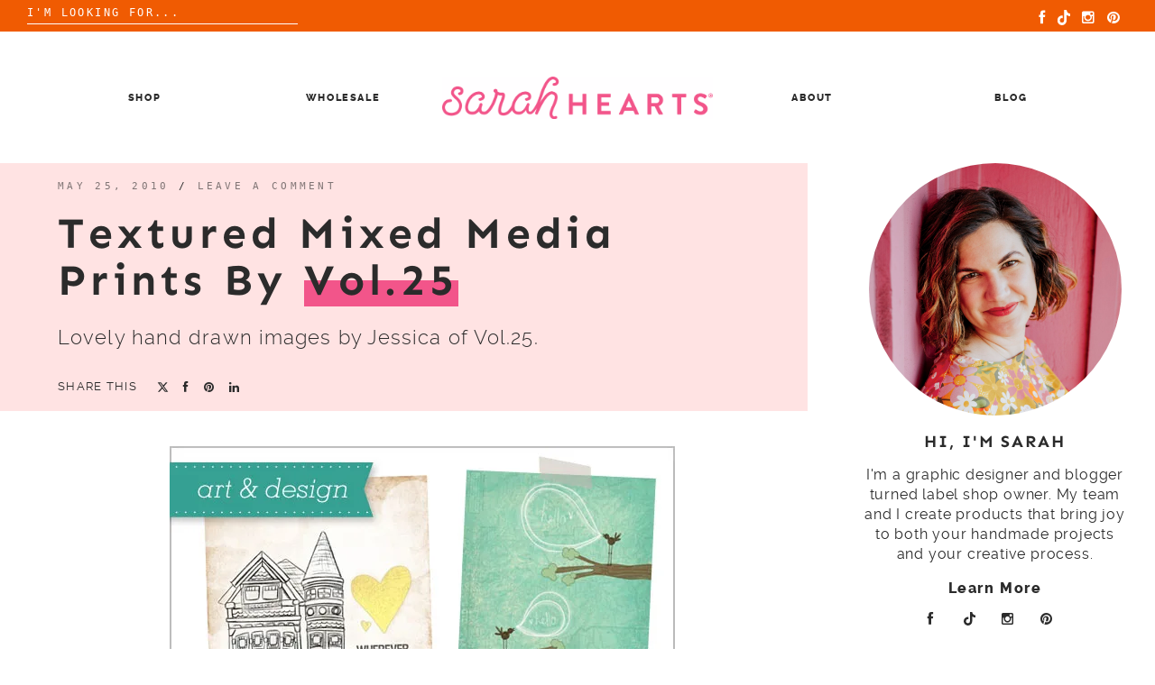

--- FILE ---
content_type: text/html; charset=UTF-8
request_url: https://www.sarahhearts.com/tuesday-vol-25/
body_size: 17329
content:

<!doctype html>
<html dir="ltr" lang="en-US" prefix="og: https://ogp.me/ns#">
<head>
	<meta charset="UTF-8">
	<meta name="viewport" content="width=device-width, initial-scale=1">
	<link rel="profile" href="https://gmpg.org/xfn/11">

	
		<!-- All in One SEO 4.9.1.1 - aioseo.com -->
	<meta name="description" content="Lovely hand drawn images by Jessica of Vol.25." />
	<meta name="robots" content="max-image-preview:large" />
	<meta name="author" content="Sarah Khandjian"/>
	<link rel="canonical" href="https://www.sarahhearts.com/tuesday-vol-25/" />
	<meta name="generator" content="All in One SEO (AIOSEO) 4.9.1.1" />
		<meta property="og:locale" content="en_US" />
		<meta property="og:site_name" content="Sarah Hearts - Notions and Gifts for All Makers" />
		<meta property="og:type" content="article" />
		<meta property="og:title" content="Textured Mixed Media Prints by Vol.25 - Sarah Hearts" />
		<meta property="og:description" content="Lovely hand drawn images by Jessica of Vol.25." />
		<meta property="og:url" content="https://www.sarahhearts.com/tuesday-vol-25/" />
		<meta property="og:image" content="https://i0.wp.com/www.sarahhearts.com/wp-content/uploads/2025/10/cropped-Sarah-Hearts-horizontal-pink-logo-scaled-1.png?fit=2560%2C404&#038;ssl=1" />
		<meta property="og:image:secure_url" content="https://i0.wp.com/www.sarahhearts.com/wp-content/uploads/2025/10/cropped-Sarah-Hearts-horizontal-pink-logo-scaled-1.png?fit=2560%2C404&#038;ssl=1" />
		<meta property="article:published_time" content="2010-05-25T13:00:06+00:00" />
		<meta property="article:modified_time" content="2010-08-03T01:21:33+00:00" />
		<meta name="twitter:card" content="summary_large_image" />
		<meta name="twitter:title" content="Textured Mixed Media Prints by Vol.25 - Sarah Hearts" />
		<meta name="twitter:description" content="Lovely hand drawn images by Jessica of Vol.25." />
		<meta name="twitter:image" content="https://i0.wp.com/www.sarahhearts.com/wp-content/uploads/2025/10/cropped-Sarah-Hearts-horizontal-pink-logo-scaled-1.png?fit=2560%2C404&amp;ssl=1" />
		<script type="application/ld+json" class="aioseo-schema">
			{"@context":"https:\/\/schema.org","@graph":[{"@type":"BlogPosting","@id":"https:\/\/www.sarahhearts.com\/tuesday-vol-25\/#blogposting","name":"Textured Mixed Media Prints by Vol.25 - Sarah Hearts","headline":"Textured Mixed Media Prints by Vol.25","author":{"@id":"https:\/\/www.sarahhearts.com\/author\/admin\/#author"},"publisher":{"@id":"https:\/\/www.sarahhearts.com\/#organization"},"image":{"@type":"ImageObject","url":"https:\/\/i0.wp.com\/www.sarahhearts.com\/wp-content\/uploads\/2010\/05\/art01.jpg?fit=560%2C600&ssl=1","width":560,"height":600},"datePublished":"2010-05-25T09:00:06-04:00","dateModified":"2010-08-02T21:21:33-04:00","inLanguage":"en-US","mainEntityOfPage":{"@id":"https:\/\/www.sarahhearts.com\/tuesday-vol-25\/#webpage"},"isPartOf":{"@id":"https:\/\/www.sarahhearts.com\/tuesday-vol-25\/#webpage"},"articleSection":"art &amp; design, art, design, handmade, illustration"},{"@type":"BreadcrumbList","@id":"https:\/\/www.sarahhearts.com\/tuesday-vol-25\/#breadcrumblist","itemListElement":[{"@type":"ListItem","@id":"https:\/\/www.sarahhearts.com#listItem","position":1,"name":"Home","item":"https:\/\/www.sarahhearts.com","nextItem":{"@type":"ListItem","@id":"https:\/\/www.sarahhearts.com\/category\/art-and-design\/#listItem","name":"art &amp; design"}},{"@type":"ListItem","@id":"https:\/\/www.sarahhearts.com\/category\/art-and-design\/#listItem","position":2,"name":"art &amp; design","item":"https:\/\/www.sarahhearts.com\/category\/art-and-design\/","nextItem":{"@type":"ListItem","@id":"https:\/\/www.sarahhearts.com\/tuesday-vol-25\/#listItem","name":"Textured Mixed Media Prints by Vol.25"},"previousItem":{"@type":"ListItem","@id":"https:\/\/www.sarahhearts.com#listItem","name":"Home"}},{"@type":"ListItem","@id":"https:\/\/www.sarahhearts.com\/tuesday-vol-25\/#listItem","position":3,"name":"Textured Mixed Media Prints by Vol.25","previousItem":{"@type":"ListItem","@id":"https:\/\/www.sarahhearts.com\/category\/art-and-design\/#listItem","name":"art &amp; design"}}]},{"@type":"Organization","@id":"https:\/\/www.sarahhearts.com\/#organization","name":"Sarah Hearts","description":"Notions and Gifts for All Makers","url":"https:\/\/www.sarahhearts.com\/","logo":{"@type":"ImageObject","url":"https:\/\/i0.wp.com\/www.sarahhearts.com\/wp-content\/uploads\/2025\/10\/cropped-Sarah-Hearts-horizontal-pink-logo-scaled-1.png?fit=2560%2C404&ssl=1","@id":"https:\/\/www.sarahhearts.com\/tuesday-vol-25\/#organizationLogo","width":2560,"height":404},"image":{"@id":"https:\/\/www.sarahhearts.com\/tuesday-vol-25\/#organizationLogo"}},{"@type":"Person","@id":"https:\/\/www.sarahhearts.com\/author\/admin\/#author","url":"https:\/\/www.sarahhearts.com\/author\/admin\/","name":"Sarah Khandjian","image":{"@type":"ImageObject","@id":"https:\/\/www.sarahhearts.com\/tuesday-vol-25\/#authorImage","url":"https:\/\/secure.gravatar.com\/avatar\/797f5f9524004c4ecd67f4ad6df2613a8d5a0d0bde1d362adc92fc44b484eaaf?s=96&d=blank&r=g","width":96,"height":96,"caption":"Sarah Khandjian"}},{"@type":"WebPage","@id":"https:\/\/www.sarahhearts.com\/tuesday-vol-25\/#webpage","url":"https:\/\/www.sarahhearts.com\/tuesday-vol-25\/","name":"Textured Mixed Media Prints by Vol.25 - Sarah Hearts","description":"Lovely hand drawn images by Jessica of Vol.25.","inLanguage":"en-US","isPartOf":{"@id":"https:\/\/www.sarahhearts.com\/#website"},"breadcrumb":{"@id":"https:\/\/www.sarahhearts.com\/tuesday-vol-25\/#breadcrumblist"},"author":{"@id":"https:\/\/www.sarahhearts.com\/author\/admin\/#author"},"creator":{"@id":"https:\/\/www.sarahhearts.com\/author\/admin\/#author"},"image":{"@type":"ImageObject","url":"https:\/\/i0.wp.com\/www.sarahhearts.com\/wp-content\/uploads\/2010\/05\/art01.jpg?fit=560%2C600&ssl=1","@id":"https:\/\/www.sarahhearts.com\/tuesday-vol-25\/#mainImage","width":560,"height":600},"primaryImageOfPage":{"@id":"https:\/\/www.sarahhearts.com\/tuesday-vol-25\/#mainImage"},"datePublished":"2010-05-25T09:00:06-04:00","dateModified":"2010-08-02T21:21:33-04:00"},{"@type":"WebSite","@id":"https:\/\/www.sarahhearts.com\/#website","url":"https:\/\/www.sarahhearts.com\/","name":"Sarah Hearts","description":"Notions and Gifts for All Makers","inLanguage":"en-US","publisher":{"@id":"https:\/\/www.sarahhearts.com\/#organization"}}]}
		</script>
		<!-- All in One SEO -->


	<!-- This site is optimized with the Yoast SEO plugin v26.5 - https://yoast.com/wordpress/plugins/seo/ -->
	<title>Textured Mixed Media Prints by Vol.25 - Sarah Hearts</title>
	<link rel="canonical" href="https://www.sarahhearts.com/tuesday-vol-25/" />
	<meta property="og:locale" content="en_US" />
	<meta property="og:type" content="article" />
	<meta property="og:title" content="Textured Mixed Media Prints by Vol.25 - Sarah Hearts" />
	<meta property="og:description" content="Lovely hand drawn images by Jessica of Vol.25." />
	<meta property="og:url" content="https://www.sarahhearts.com/tuesday-vol-25/" />
	<meta property="og:site_name" content="Sarah Hearts" />
	<meta property="article:publisher" content="http://facebook.com/sarahhearts" />
	<meta property="article:published_time" content="2010-05-25T13:00:06+00:00" />
	<meta property="article:modified_time" content="2010-08-03T01:21:33+00:00" />
	<meta property="og:image" content="https://i0.wp.com/sarahhearts.com/wp-content/uploads/2010/05/art01.jpg?fit=560%2C600&ssl=1" />
	<meta property="og:image:width" content="560" />
	<meta property="og:image:height" content="600" />
	<meta property="og:image:type" content="image/jpeg" />
	<meta name="author" content="Sarah Khandjian" />
	<meta name="twitter:card" content="summary_large_image" />
	<meta name="twitter:creator" content="@sarahhearts" />
	<meta name="twitter:site" content="@sarahhearts" />
	<meta name="twitter:label1" content="Written by" />
	<meta name="twitter:data1" content="Sarah Khandjian" />
	<script type="application/ld+json" class="yoast-schema-graph">{"@context":"https://schema.org","@graph":[{"@type":"Article","@id":"https://www.sarahhearts.com/tuesday-vol-25/#article","isPartOf":{"@id":"https://www.sarahhearts.com/tuesday-vol-25/"},"author":{"name":"Sarah Khandjian","@id":"https://www.sarahhearts.com/#/schema/person/b45c79025e0dbc3174d43e994d3d21da"},"headline":"Textured Mixed Media Prints by Vol.25","datePublished":"2010-05-25T13:00:06+00:00","dateModified":"2010-08-03T01:21:33+00:00","mainEntityOfPage":{"@id":"https://www.sarahhearts.com/tuesday-vol-25/"},"wordCount":14,"commentCount":0,"publisher":{"@id":"https://www.sarahhearts.com/#organization"},"image":{"@id":"https://www.sarahhearts.com/tuesday-vol-25/#primaryimage"},"thumbnailUrl":"https://i0.wp.com/www.sarahhearts.com/wp-content/uploads/2010/05/art01.jpg?fit=560%2C600&ssl=1","keywords":["art","design","handmade","illustration"],"articleSection":["art &amp; design"],"inLanguage":"en-US","potentialAction":[{"@type":"CommentAction","name":"Comment","target":["https://www.sarahhearts.com/tuesday-vol-25/#respond"]}]},{"@type":"WebPage","@id":"https://www.sarahhearts.com/tuesday-vol-25/","url":"https://www.sarahhearts.com/tuesday-vol-25/","name":"Textured Mixed Media Prints by Vol.25 - Sarah Hearts","isPartOf":{"@id":"https://www.sarahhearts.com/#website"},"primaryImageOfPage":{"@id":"https://www.sarahhearts.com/tuesday-vol-25/#primaryimage"},"image":{"@id":"https://www.sarahhearts.com/tuesday-vol-25/#primaryimage"},"thumbnailUrl":"https://i0.wp.com/www.sarahhearts.com/wp-content/uploads/2010/05/art01.jpg?fit=560%2C600&ssl=1","datePublished":"2010-05-25T13:00:06+00:00","dateModified":"2010-08-03T01:21:33+00:00","breadcrumb":{"@id":"https://www.sarahhearts.com/tuesday-vol-25/#breadcrumb"},"inLanguage":"en-US","potentialAction":[{"@type":"ReadAction","target":["https://www.sarahhearts.com/tuesday-vol-25/"]}]},{"@type":"ImageObject","inLanguage":"en-US","@id":"https://www.sarahhearts.com/tuesday-vol-25/#primaryimage","url":"https://i0.wp.com/www.sarahhearts.com/wp-content/uploads/2010/05/art01.jpg?fit=560%2C600&ssl=1","contentUrl":"https://i0.wp.com/www.sarahhearts.com/wp-content/uploads/2010/05/art01.jpg?fit=560%2C600&ssl=1","width":560,"height":600},{"@type":"BreadcrumbList","@id":"https://www.sarahhearts.com/tuesday-vol-25/#breadcrumb","itemListElement":[{"@type":"ListItem","position":1,"name":"Home","item":"https://www.sarahhearts.com/"},{"@type":"ListItem","position":2,"name":"Textured Mixed Media Prints by Vol.25"}]},{"@type":"WebSite","@id":"https://www.sarahhearts.com/#website","url":"https://www.sarahhearts.com/","name":"Sarah Hearts","description":"Notions and Gifts for All Makers","publisher":{"@id":"https://www.sarahhearts.com/#organization"},"potentialAction":[{"@type":"SearchAction","target":{"@type":"EntryPoint","urlTemplate":"https://www.sarahhearts.com/?s={search_term_string}"},"query-input":{"@type":"PropertyValueSpecification","valueRequired":true,"valueName":"search_term_string"}}],"inLanguage":"en-US"},{"@type":"Organization","@id":"https://www.sarahhearts.com/#organization","name":"Sarah Hearts","url":"https://www.sarahhearts.com/","logo":{"@type":"ImageObject","inLanguage":"en-US","@id":"https://www.sarahhearts.com/#/schema/logo/image/","url":"https://i0.wp.com/www.sarahhearts.com/wp-content/uploads/2025/10/cropped-Sarah-Hearts-horizontal-pink-logo-scaled-1.png?fit=2560%2C404&ssl=1","contentUrl":"https://i0.wp.com/www.sarahhearts.com/wp-content/uploads/2025/10/cropped-Sarah-Hearts-horizontal-pink-logo-scaled-1.png?fit=2560%2C404&ssl=1","width":2560,"height":404,"caption":"Sarah Hearts"},"image":{"@id":"https://www.sarahhearts.com/#/schema/logo/image/"},"sameAs":["http://facebook.com/sarahhearts","https://x.com/sarahhearts","http://instagram.com/sarahhearts","http://pinterest.com/sarahhearts"]},{"@type":"Person","@id":"https://www.sarahhearts.com/#/schema/person/b45c79025e0dbc3174d43e994d3d21da","name":"Sarah Khandjian","image":{"@type":"ImageObject","inLanguage":"en-US","@id":"https://www.sarahhearts.com/#/schema/person/image/","url":"https://secure.gravatar.com/avatar/797f5f9524004c4ecd67f4ad6df2613a8d5a0d0bde1d362adc92fc44b484eaaf?s=96&d=blank&r=g","contentUrl":"https://secure.gravatar.com/avatar/797f5f9524004c4ecd67f4ad6df2613a8d5a0d0bde1d362adc92fc44b484eaaf?s=96&d=blank&r=g","caption":"Sarah Khandjian"},"description":"Hi, I’m Sarah and I’m the graphic designer turned creative director behind the DIY and lifestyle brand Sarah Hearts. I find joy in creating beautiful things and helping others do the same. When I'm not blogging or shooting a video I can be found at the ranch with my horse (my other passion).","sameAs":["https://www.sarahhearts.com"],"url":"https://www.sarahhearts.com/author/admin/"}]}</script>
	<!-- / Yoast SEO plugin. -->


<link rel='dns-prefetch' href='//www.sarahhearts.com' />
<link rel='dns-prefetch' href='//stats.wp.com' />
<link rel='dns-prefetch' href='//v0.wordpress.com' />
<link rel='preconnect' href='//i0.wp.com' />
<link rel='preconnect' href='//c0.wp.com' />
<link rel="alternate" type="application/rss+xml" title="Sarah Hearts &raquo; Feed" href="https://www.sarahhearts.com/feed/" />
<link rel="alternate" type="application/rss+xml" title="Sarah Hearts &raquo; Comments Feed" href="https://www.sarahhearts.com/comments/feed/" />
<link rel="alternate" type="application/rss+xml" title="Sarah Hearts &raquo; Textured Mixed Media Prints by Vol.25 Comments Feed" href="https://www.sarahhearts.com/tuesday-vol-25/feed/" />
<link rel="alternate" title="oEmbed (JSON)" type="application/json+oembed" href="https://www.sarahhearts.com/wp-json/oembed/1.0/embed?url=https%3A%2F%2Fwww.sarahhearts.com%2Ftuesday-vol-25%2F" />
<link rel="alternate" title="oEmbed (XML)" type="text/xml+oembed" href="https://www.sarahhearts.com/wp-json/oembed/1.0/embed?url=https%3A%2F%2Fwww.sarahhearts.com%2Ftuesday-vol-25%2F&#038;format=xml" />
		<!-- This site uses the Google Analytics by MonsterInsights plugin v9.11.1 - Using Analytics tracking - https://www.monsterinsights.com/ -->
							<script src="//www.googletagmanager.com/gtag/js?id=G-C9BVYXMSH0"  data-cfasync="false" data-wpfc-render="false" type="text/javascript" async></script>
			<script data-cfasync="false" data-wpfc-render="false" type="text/javascript">
				var mi_version = '9.11.1';
				var mi_track_user = true;
				var mi_no_track_reason = '';
								var MonsterInsightsDefaultLocations = {"page_location":"https:\/\/www.sarahhearts.com\/tuesday-vol-25\/"};
								if ( typeof MonsterInsightsPrivacyGuardFilter === 'function' ) {
					var MonsterInsightsLocations = (typeof MonsterInsightsExcludeQuery === 'object') ? MonsterInsightsPrivacyGuardFilter( MonsterInsightsExcludeQuery ) : MonsterInsightsPrivacyGuardFilter( MonsterInsightsDefaultLocations );
				} else {
					var MonsterInsightsLocations = (typeof MonsterInsightsExcludeQuery === 'object') ? MonsterInsightsExcludeQuery : MonsterInsightsDefaultLocations;
				}

								var disableStrs = [
										'ga-disable-G-C9BVYXMSH0',
									];

				/* Function to detect opted out users */
				function __gtagTrackerIsOptedOut() {
					for (var index = 0; index < disableStrs.length; index++) {
						if (document.cookie.indexOf(disableStrs[index] + '=true') > -1) {
							return true;
						}
					}

					return false;
				}

				/* Disable tracking if the opt-out cookie exists. */
				if (__gtagTrackerIsOptedOut()) {
					for (var index = 0; index < disableStrs.length; index++) {
						window[disableStrs[index]] = true;
					}
				}

				/* Opt-out function */
				function __gtagTrackerOptout() {
					for (var index = 0; index < disableStrs.length; index++) {
						document.cookie = disableStrs[index] + '=true; expires=Thu, 31 Dec 2099 23:59:59 UTC; path=/';
						window[disableStrs[index]] = true;
					}
				}

				if ('undefined' === typeof gaOptout) {
					function gaOptout() {
						__gtagTrackerOptout();
					}
				}
								window.dataLayer = window.dataLayer || [];

				window.MonsterInsightsDualTracker = {
					helpers: {},
					trackers: {},
				};
				if (mi_track_user) {
					function __gtagDataLayer() {
						dataLayer.push(arguments);
					}

					function __gtagTracker(type, name, parameters) {
						if (!parameters) {
							parameters = {};
						}

						if (parameters.send_to) {
							__gtagDataLayer.apply(null, arguments);
							return;
						}

						if (type === 'event') {
														parameters.send_to = monsterinsights_frontend.v4_id;
							var hookName = name;
							if (typeof parameters['event_category'] !== 'undefined') {
								hookName = parameters['event_category'] + ':' + name;
							}

							if (typeof MonsterInsightsDualTracker.trackers[hookName] !== 'undefined') {
								MonsterInsightsDualTracker.trackers[hookName](parameters);
							} else {
								__gtagDataLayer('event', name, parameters);
							}
							
						} else {
							__gtagDataLayer.apply(null, arguments);
						}
					}

					__gtagTracker('js', new Date());
					__gtagTracker('set', {
						'developer_id.dZGIzZG': true,
											});
					if ( MonsterInsightsLocations.page_location ) {
						__gtagTracker('set', MonsterInsightsLocations);
					}
										__gtagTracker('config', 'G-C9BVYXMSH0', {"forceSSL":"true","link_attribution":"true"} );
										window.gtag = __gtagTracker;										(function () {
						/* https://developers.google.com/analytics/devguides/collection/analyticsjs/ */
						/* ga and __gaTracker compatibility shim. */
						var noopfn = function () {
							return null;
						};
						var newtracker = function () {
							return new Tracker();
						};
						var Tracker = function () {
							return null;
						};
						var p = Tracker.prototype;
						p.get = noopfn;
						p.set = noopfn;
						p.send = function () {
							var args = Array.prototype.slice.call(arguments);
							args.unshift('send');
							__gaTracker.apply(null, args);
						};
						var __gaTracker = function () {
							var len = arguments.length;
							if (len === 0) {
								return;
							}
							var f = arguments[len - 1];
							if (typeof f !== 'object' || f === null || typeof f.hitCallback !== 'function') {
								if ('send' === arguments[0]) {
									var hitConverted, hitObject = false, action;
									if ('event' === arguments[1]) {
										if ('undefined' !== typeof arguments[3]) {
											hitObject = {
												'eventAction': arguments[3],
												'eventCategory': arguments[2],
												'eventLabel': arguments[4],
												'value': arguments[5] ? arguments[5] : 1,
											}
										}
									}
									if ('pageview' === arguments[1]) {
										if ('undefined' !== typeof arguments[2]) {
											hitObject = {
												'eventAction': 'page_view',
												'page_path': arguments[2],
											}
										}
									}
									if (typeof arguments[2] === 'object') {
										hitObject = arguments[2];
									}
									if (typeof arguments[5] === 'object') {
										Object.assign(hitObject, arguments[5]);
									}
									if ('undefined' !== typeof arguments[1].hitType) {
										hitObject = arguments[1];
										if ('pageview' === hitObject.hitType) {
											hitObject.eventAction = 'page_view';
										}
									}
									if (hitObject) {
										action = 'timing' === arguments[1].hitType ? 'timing_complete' : hitObject.eventAction;
										hitConverted = mapArgs(hitObject);
										__gtagTracker('event', action, hitConverted);
									}
								}
								return;
							}

							function mapArgs(args) {
								var arg, hit = {};
								var gaMap = {
									'eventCategory': 'event_category',
									'eventAction': 'event_action',
									'eventLabel': 'event_label',
									'eventValue': 'event_value',
									'nonInteraction': 'non_interaction',
									'timingCategory': 'event_category',
									'timingVar': 'name',
									'timingValue': 'value',
									'timingLabel': 'event_label',
									'page': 'page_path',
									'location': 'page_location',
									'title': 'page_title',
									'referrer' : 'page_referrer',
								};
								for (arg in args) {
																		if (!(!args.hasOwnProperty(arg) || !gaMap.hasOwnProperty(arg))) {
										hit[gaMap[arg]] = args[arg];
									} else {
										hit[arg] = args[arg];
									}
								}
								return hit;
							}

							try {
								f.hitCallback();
							} catch (ex) {
							}
						};
						__gaTracker.create = newtracker;
						__gaTracker.getByName = newtracker;
						__gaTracker.getAll = function () {
							return [];
						};
						__gaTracker.remove = noopfn;
						__gaTracker.loaded = true;
						window['__gaTracker'] = __gaTracker;
					})();
									} else {
										console.log("");
					(function () {
						function __gtagTracker() {
							return null;
						}

						window['__gtagTracker'] = __gtagTracker;
						window['gtag'] = __gtagTracker;
					})();
									}
			</script>
							<!-- / Google Analytics by MonsterInsights -->
		<style id='wp-img-auto-sizes-contain-inline-css' type='text/css'>
img:is([sizes=auto i],[sizes^="auto," i]){contain-intrinsic-size:3000px 1500px}
/*# sourceURL=wp-img-auto-sizes-contain-inline-css */
</style>
<link rel='stylesheet' id='sbi_styles-css' href='https://www.sarahhearts.com/wp-content/plugins/instagram-feed/css/sbi-styles.min.css?ver=6.10.0' type='text/css' media='all' />
<style id='wp-emoji-styles-inline-css' type='text/css'>

	img.wp-smiley, img.emoji {
		display: inline !important;
		border: none !important;
		box-shadow: none !important;
		height: 1em !important;
		width: 1em !important;
		margin: 0 0.07em !important;
		vertical-align: -0.1em !important;
		background: none !important;
		padding: 0 !important;
	}
/*# sourceURL=wp-emoji-styles-inline-css */
</style>
<style id='wp-block-library-inline-css' type='text/css'>
:root{--wp-block-synced-color:#7a00df;--wp-block-synced-color--rgb:122,0,223;--wp-bound-block-color:var(--wp-block-synced-color);--wp-editor-canvas-background:#ddd;--wp-admin-theme-color:#007cba;--wp-admin-theme-color--rgb:0,124,186;--wp-admin-theme-color-darker-10:#006ba1;--wp-admin-theme-color-darker-10--rgb:0,107,160.5;--wp-admin-theme-color-darker-20:#005a87;--wp-admin-theme-color-darker-20--rgb:0,90,135;--wp-admin-border-width-focus:2px}@media (min-resolution:192dpi){:root{--wp-admin-border-width-focus:1.5px}}.wp-element-button{cursor:pointer}:root .has-very-light-gray-background-color{background-color:#eee}:root .has-very-dark-gray-background-color{background-color:#313131}:root .has-very-light-gray-color{color:#eee}:root .has-very-dark-gray-color{color:#313131}:root .has-vivid-green-cyan-to-vivid-cyan-blue-gradient-background{background:linear-gradient(135deg,#00d084,#0693e3)}:root .has-purple-crush-gradient-background{background:linear-gradient(135deg,#34e2e4,#4721fb 50%,#ab1dfe)}:root .has-hazy-dawn-gradient-background{background:linear-gradient(135deg,#faaca8,#dad0ec)}:root .has-subdued-olive-gradient-background{background:linear-gradient(135deg,#fafae1,#67a671)}:root .has-atomic-cream-gradient-background{background:linear-gradient(135deg,#fdd79a,#004a59)}:root .has-nightshade-gradient-background{background:linear-gradient(135deg,#330968,#31cdcf)}:root .has-midnight-gradient-background{background:linear-gradient(135deg,#020381,#2874fc)}:root{--wp--preset--font-size--normal:16px;--wp--preset--font-size--huge:42px}.has-regular-font-size{font-size:1em}.has-larger-font-size{font-size:2.625em}.has-normal-font-size{font-size:var(--wp--preset--font-size--normal)}.has-huge-font-size{font-size:var(--wp--preset--font-size--huge)}.has-text-align-center{text-align:center}.has-text-align-left{text-align:left}.has-text-align-right{text-align:right}.has-fit-text{white-space:nowrap!important}#end-resizable-editor-section{display:none}.aligncenter{clear:both}.items-justified-left{justify-content:flex-start}.items-justified-center{justify-content:center}.items-justified-right{justify-content:flex-end}.items-justified-space-between{justify-content:space-between}.screen-reader-text{border:0;clip-path:inset(50%);height:1px;margin:-1px;overflow:hidden;padding:0;position:absolute;width:1px;word-wrap:normal!important}.screen-reader-text:focus{background-color:#ddd;clip-path:none;color:#444;display:block;font-size:1em;height:auto;left:5px;line-height:normal;padding:15px 23px 14px;text-decoration:none;top:5px;width:auto;z-index:100000}html :where(.has-border-color){border-style:solid}html :where([style*=border-top-color]){border-top-style:solid}html :where([style*=border-right-color]){border-right-style:solid}html :where([style*=border-bottom-color]){border-bottom-style:solid}html :where([style*=border-left-color]){border-left-style:solid}html :where([style*=border-width]){border-style:solid}html :where([style*=border-top-width]){border-top-style:solid}html :where([style*=border-right-width]){border-right-style:solid}html :where([style*=border-bottom-width]){border-bottom-style:solid}html :where([style*=border-left-width]){border-left-style:solid}html :where(img[class*=wp-image-]){height:auto;max-width:100%}:where(figure){margin:0 0 1em}html :where(.is-position-sticky){--wp-admin--admin-bar--position-offset:var(--wp-admin--admin-bar--height,0px)}@media screen and (max-width:600px){html :where(.is-position-sticky){--wp-admin--admin-bar--position-offset:0px}}

/*# sourceURL=wp-block-library-inline-css */
</style><style id='global-styles-inline-css' type='text/css'>
:root{--wp--preset--aspect-ratio--square: 1;--wp--preset--aspect-ratio--4-3: 4/3;--wp--preset--aspect-ratio--3-4: 3/4;--wp--preset--aspect-ratio--3-2: 3/2;--wp--preset--aspect-ratio--2-3: 2/3;--wp--preset--aspect-ratio--16-9: 16/9;--wp--preset--aspect-ratio--9-16: 9/16;--wp--preset--color--black: #000000;--wp--preset--color--cyan-bluish-gray: #abb8c3;--wp--preset--color--white: #ffffff;--wp--preset--color--pale-pink: #f78da7;--wp--preset--color--vivid-red: #cf2e2e;--wp--preset--color--luminous-vivid-orange: #ff6900;--wp--preset--color--luminous-vivid-amber: #fcb900;--wp--preset--color--light-green-cyan: #7bdcb5;--wp--preset--color--vivid-green-cyan: #00d084;--wp--preset--color--pale-cyan-blue: #8ed1fc;--wp--preset--color--vivid-cyan-blue: #0693e3;--wp--preset--color--vivid-purple: #9b51e0;--wp--preset--gradient--vivid-cyan-blue-to-vivid-purple: linear-gradient(135deg,rgb(6,147,227) 0%,rgb(155,81,224) 100%);--wp--preset--gradient--light-green-cyan-to-vivid-green-cyan: linear-gradient(135deg,rgb(122,220,180) 0%,rgb(0,208,130) 100%);--wp--preset--gradient--luminous-vivid-amber-to-luminous-vivid-orange: linear-gradient(135deg,rgb(252,185,0) 0%,rgb(255,105,0) 100%);--wp--preset--gradient--luminous-vivid-orange-to-vivid-red: linear-gradient(135deg,rgb(255,105,0) 0%,rgb(207,46,46) 100%);--wp--preset--gradient--very-light-gray-to-cyan-bluish-gray: linear-gradient(135deg,rgb(238,238,238) 0%,rgb(169,184,195) 100%);--wp--preset--gradient--cool-to-warm-spectrum: linear-gradient(135deg,rgb(74,234,220) 0%,rgb(151,120,209) 20%,rgb(207,42,186) 40%,rgb(238,44,130) 60%,rgb(251,105,98) 80%,rgb(254,248,76) 100%);--wp--preset--gradient--blush-light-purple: linear-gradient(135deg,rgb(255,206,236) 0%,rgb(152,150,240) 100%);--wp--preset--gradient--blush-bordeaux: linear-gradient(135deg,rgb(254,205,165) 0%,rgb(254,45,45) 50%,rgb(107,0,62) 100%);--wp--preset--gradient--luminous-dusk: linear-gradient(135deg,rgb(255,203,112) 0%,rgb(199,81,192) 50%,rgb(65,88,208) 100%);--wp--preset--gradient--pale-ocean: linear-gradient(135deg,rgb(255,245,203) 0%,rgb(182,227,212) 50%,rgb(51,167,181) 100%);--wp--preset--gradient--electric-grass: linear-gradient(135deg,rgb(202,248,128) 0%,rgb(113,206,126) 100%);--wp--preset--gradient--midnight: linear-gradient(135deg,rgb(2,3,129) 0%,rgb(40,116,252) 100%);--wp--preset--font-size--small: 13px;--wp--preset--font-size--medium: 20px;--wp--preset--font-size--large: 36px;--wp--preset--font-size--x-large: 42px;--wp--preset--spacing--20: 0.44rem;--wp--preset--spacing--30: 0.67rem;--wp--preset--spacing--40: 1rem;--wp--preset--spacing--50: 1.5rem;--wp--preset--spacing--60: 2.25rem;--wp--preset--spacing--70: 3.38rem;--wp--preset--spacing--80: 5.06rem;--wp--preset--shadow--natural: 6px 6px 9px rgba(0, 0, 0, 0.2);--wp--preset--shadow--deep: 12px 12px 50px rgba(0, 0, 0, 0.4);--wp--preset--shadow--sharp: 6px 6px 0px rgba(0, 0, 0, 0.2);--wp--preset--shadow--outlined: 6px 6px 0px -3px rgb(255, 255, 255), 6px 6px rgb(0, 0, 0);--wp--preset--shadow--crisp: 6px 6px 0px rgb(0, 0, 0);}:where(.is-layout-flex){gap: 0.5em;}:where(.is-layout-grid){gap: 0.5em;}body .is-layout-flex{display: flex;}.is-layout-flex{flex-wrap: wrap;align-items: center;}.is-layout-flex > :is(*, div){margin: 0;}body .is-layout-grid{display: grid;}.is-layout-grid > :is(*, div){margin: 0;}:where(.wp-block-columns.is-layout-flex){gap: 2em;}:where(.wp-block-columns.is-layout-grid){gap: 2em;}:where(.wp-block-post-template.is-layout-flex){gap: 1.25em;}:where(.wp-block-post-template.is-layout-grid){gap: 1.25em;}.has-black-color{color: var(--wp--preset--color--black) !important;}.has-cyan-bluish-gray-color{color: var(--wp--preset--color--cyan-bluish-gray) !important;}.has-white-color{color: var(--wp--preset--color--white) !important;}.has-pale-pink-color{color: var(--wp--preset--color--pale-pink) !important;}.has-vivid-red-color{color: var(--wp--preset--color--vivid-red) !important;}.has-luminous-vivid-orange-color{color: var(--wp--preset--color--luminous-vivid-orange) !important;}.has-luminous-vivid-amber-color{color: var(--wp--preset--color--luminous-vivid-amber) !important;}.has-light-green-cyan-color{color: var(--wp--preset--color--light-green-cyan) !important;}.has-vivid-green-cyan-color{color: var(--wp--preset--color--vivid-green-cyan) !important;}.has-pale-cyan-blue-color{color: var(--wp--preset--color--pale-cyan-blue) !important;}.has-vivid-cyan-blue-color{color: var(--wp--preset--color--vivid-cyan-blue) !important;}.has-vivid-purple-color{color: var(--wp--preset--color--vivid-purple) !important;}.has-black-background-color{background-color: var(--wp--preset--color--black) !important;}.has-cyan-bluish-gray-background-color{background-color: var(--wp--preset--color--cyan-bluish-gray) !important;}.has-white-background-color{background-color: var(--wp--preset--color--white) !important;}.has-pale-pink-background-color{background-color: var(--wp--preset--color--pale-pink) !important;}.has-vivid-red-background-color{background-color: var(--wp--preset--color--vivid-red) !important;}.has-luminous-vivid-orange-background-color{background-color: var(--wp--preset--color--luminous-vivid-orange) !important;}.has-luminous-vivid-amber-background-color{background-color: var(--wp--preset--color--luminous-vivid-amber) !important;}.has-light-green-cyan-background-color{background-color: var(--wp--preset--color--light-green-cyan) !important;}.has-vivid-green-cyan-background-color{background-color: var(--wp--preset--color--vivid-green-cyan) !important;}.has-pale-cyan-blue-background-color{background-color: var(--wp--preset--color--pale-cyan-blue) !important;}.has-vivid-cyan-blue-background-color{background-color: var(--wp--preset--color--vivid-cyan-blue) !important;}.has-vivid-purple-background-color{background-color: var(--wp--preset--color--vivid-purple) !important;}.has-black-border-color{border-color: var(--wp--preset--color--black) !important;}.has-cyan-bluish-gray-border-color{border-color: var(--wp--preset--color--cyan-bluish-gray) !important;}.has-white-border-color{border-color: var(--wp--preset--color--white) !important;}.has-pale-pink-border-color{border-color: var(--wp--preset--color--pale-pink) !important;}.has-vivid-red-border-color{border-color: var(--wp--preset--color--vivid-red) !important;}.has-luminous-vivid-orange-border-color{border-color: var(--wp--preset--color--luminous-vivid-orange) !important;}.has-luminous-vivid-amber-border-color{border-color: var(--wp--preset--color--luminous-vivid-amber) !important;}.has-light-green-cyan-border-color{border-color: var(--wp--preset--color--light-green-cyan) !important;}.has-vivid-green-cyan-border-color{border-color: var(--wp--preset--color--vivid-green-cyan) !important;}.has-pale-cyan-blue-border-color{border-color: var(--wp--preset--color--pale-cyan-blue) !important;}.has-vivid-cyan-blue-border-color{border-color: var(--wp--preset--color--vivid-cyan-blue) !important;}.has-vivid-purple-border-color{border-color: var(--wp--preset--color--vivid-purple) !important;}.has-vivid-cyan-blue-to-vivid-purple-gradient-background{background: var(--wp--preset--gradient--vivid-cyan-blue-to-vivid-purple) !important;}.has-light-green-cyan-to-vivid-green-cyan-gradient-background{background: var(--wp--preset--gradient--light-green-cyan-to-vivid-green-cyan) !important;}.has-luminous-vivid-amber-to-luminous-vivid-orange-gradient-background{background: var(--wp--preset--gradient--luminous-vivid-amber-to-luminous-vivid-orange) !important;}.has-luminous-vivid-orange-to-vivid-red-gradient-background{background: var(--wp--preset--gradient--luminous-vivid-orange-to-vivid-red) !important;}.has-very-light-gray-to-cyan-bluish-gray-gradient-background{background: var(--wp--preset--gradient--very-light-gray-to-cyan-bluish-gray) !important;}.has-cool-to-warm-spectrum-gradient-background{background: var(--wp--preset--gradient--cool-to-warm-spectrum) !important;}.has-blush-light-purple-gradient-background{background: var(--wp--preset--gradient--blush-light-purple) !important;}.has-blush-bordeaux-gradient-background{background: var(--wp--preset--gradient--blush-bordeaux) !important;}.has-luminous-dusk-gradient-background{background: var(--wp--preset--gradient--luminous-dusk) !important;}.has-pale-ocean-gradient-background{background: var(--wp--preset--gradient--pale-ocean) !important;}.has-electric-grass-gradient-background{background: var(--wp--preset--gradient--electric-grass) !important;}.has-midnight-gradient-background{background: var(--wp--preset--gradient--midnight) !important;}.has-small-font-size{font-size: var(--wp--preset--font-size--small) !important;}.has-medium-font-size{font-size: var(--wp--preset--font-size--medium) !important;}.has-large-font-size{font-size: var(--wp--preset--font-size--large) !important;}.has-x-large-font-size{font-size: var(--wp--preset--font-size--x-large) !important;}
/*# sourceURL=global-styles-inline-css */
</style>

<style id='classic-theme-styles-inline-css' type='text/css'>
/*! This file is auto-generated */
.wp-block-button__link{color:#fff;background-color:#32373c;border-radius:9999px;box-shadow:none;text-decoration:none;padding:calc(.667em + 2px) calc(1.333em + 2px);font-size:1.125em}.wp-block-file__button{background:#32373c;color:#fff;text-decoration:none}
/*# sourceURL=/wp-includes/css/classic-themes.min.css */
</style>
<link rel='stylesheet' id='contact-form-7-css' href='https://www.sarahhearts.com/wp-content/plugins/contact-form-7/includes/css/styles.css?ver=6.1.4' type='text/css' media='all' />
<link rel='stylesheet' id='jelly-bean-style-css' href='https://www.sarahhearts.com/wp-content/themes/jelly-bean/style.min.css' type='text/css' media='all' />
<link rel='stylesheet' id='jelly-bean-fonts-css' href='https://www.sarahhearts.com/wp-content/themes/jelly-bean/fonts/google-fonts.css' type='text/css' media='all' />
<link rel='stylesheet' id='jelly-bean-icons-css' href='https://www.sarahhearts.com/wp-content/themes/jelly-bean/fonts/font-awesome.css' type='text/css' media='all' />
<link rel='stylesheet' id='forget-about-shortcode-buttons-css' href='https://www.sarahhearts.com/wp-content/plugins/forget-about-shortcode-buttons/public/css/button-styles.css?ver=2.1.3' type='text/css' media='all' />
<script type="text/javascript" src="https://www.sarahhearts.com/wp-content/plugins/google-analytics-premium/assets/js/frontend-gtag.min.js?ver=9.11.1" id="monsterinsights-frontend-script-js" async="async" data-wp-strategy="async"></script>
<script data-cfasync="false" data-wpfc-render="false" type="text/javascript" id='monsterinsights-frontend-script-js-extra'>/* <![CDATA[ */
var monsterinsights_frontend = {"js_events_tracking":"true","download_extensions":"doc,pdf,ppt,zip,xls,docx,pptx,xlsx,jpg","inbound_paths":"[{\"path\":\"\\\/go\\\/\",\"label\":\"affiliate\"},{\"path\":\"\\\/recommend\\\/\",\"label\":\"affiliate\"}]","home_url":"https:\/\/www.sarahhearts.com","hash_tracking":"false","v4_id":"G-C9BVYXMSH0"};/* ]]> */
</script>
<link rel="https://api.w.org/" href="https://www.sarahhearts.com/wp-json/" /><link rel="alternate" title="JSON" type="application/json" href="https://www.sarahhearts.com/wp-json/wp/v2/posts/359" /><link rel="EditURI" type="application/rsd+xml" title="RSD" href="https://www.sarahhearts.com/xmlrpc.php?rsd" />
<meta name="generator" content="WordPress 6.9" />
<link rel='shortlink' href='https://wp.me/p9FZ4v-5N' />

		<!-- GA Google Analytics @ https://m0n.co/ga -->
		<script type="text/javascript">
			var _gaq = _gaq || [];
			_gaq.push(['_gat._forceSSL']);
			_gaq.push(['_setAccount', 'UA-1066363-1']);
			_gaq.push(['_trackPageview']);
			(function() {
				var ga = document.createElement('script'); ga.type = 'text/javascript'; ga.async = true;
				ga.src = ('https:' == document.location.protocol ? 'https://ssl' : 'http://www') + '.google-analytics.com/ga.js';
				var s = document.getElementsByTagName('script')[0]; s.parentNode.insertBefore(ga, s);
			})();
		</script>

	<script type="text/javascript">
	window._zem_rp_post_id = '359';
	window._zem_rp_thumbnails = true;
	window._zem_rp_post_title = 'Textured+Mixed+Media+Prints+by+Vol.25';
	window._zem_rp_post_tags = ['art', 'design', 'handmade', 'illustration', 'art+%26amp%3B+design', 'media', 'alt', 'textur', 'print', 'mix', 'imag', 'a', 'hand', 'drawn'];
	window._zem_rp_static_base_url = 'https://content.zemanta.com/static/';
	window._zem_rp_wp_ajax_url = 'https://www.sarahhearts.com/wp-admin/admin-ajax.php';
	window._zem_rp_plugin_version = '1.12';
	window._zem_rp_num_rel_posts = '3';
</script>
	<style>img#wpstats{display:none}</style>
		

     <style type="text/css">
			body {
			--primary-color: #f2558a;
			--accent-color: #f2b917;
			--header-color: #ffe3e3;
			--highlight-color: #f2558a;
			--default-black: #2b2b2b;
			--default-white: #FFF;
			--page-width: 1500px;
		}
		h1, h2, h3, h4, h5, h1 a, h2 a, h3 a, h4 a, h5 a, .sheetSlider .sh__meta h4, .sheetSlider .sh__meta h4 a {
		color: #2b2b2b;
		}
		#reply-title:before, #comments .comments-title:before, .blog-headline:before { background-image: url("data:image/svg+xml,%3Csvg id='Layer_1' data-name='Layer 1' xmlns='http://www.w3.org/2000/svg' viewBox='0 0 130 47.28'%3E%3Ctitle%3EArtboard 1%3C/title%3E%3Cpath d='M-30.47,60a2.47,2.47,0,0,1-2.09-1.15l-14-22a2.5,2.5,0,0,1-.17-2.52A2.47,2.47,0,0,1-44.62,33a2.47,2.47,0,0,1,2.21,1.21l14,22a2.49,2.49,0,0,1,.09,2.53A2.47,2.47,0,0,1-30.47,60h0ZM-8.39,47a2.39,2.39,0,0,1-2.22-1.56l-9.22-24.08a2.49,2.49,0,0,1,1.34-3.19,2.37,2.37,0,0,1,3.1,1.39l9.22,24.07a2.53,2.53,0,0,1,0,1.88,2.41,2.41,0,0,1-1.32,1.31,2.28,2.28,0,0,1-.88.17ZM14.49,37A2.51,2.51,0,0,1,12,35.1L6.07,10A2.4,2.4,0,0,1,6.8,7.66a2.57,2.57,0,0,1,2.47-.55A2.48,2.48,0,0,1,11,8.91l6,25.08a2.39,2.39,0,0,1-.32,1.85A2.61,2.61,0,0,1,14.49,37Zm25-5A2.5,2.5,0,0,1,37,29.7l-2-26A2.49,2.49,0,0,1,37.31,1h0A2.54,2.54,0,0,1,40,3.29l2,26A2.49,2.49,0,0,1,39.69,32h-.2Zm25-1h-.19A2.49,2.49,0,0,1,62,28.34h0l2-26A2.53,2.53,0,0,1,66.69,0,2.49,2.49,0,0,1,69,2.67l-2,26A2.5,2.5,0,0,1,64.5,31Zm25,2a2.57,2.57,0,0,1-2.14-1.15A2.39,2.39,0,0,1,87.07,30L93,4.91a2.41,2.41,0,0,1,1.11-1.54,2.6,2.6,0,0,1,3.49.79A2.39,2.39,0,0,1,97.94,6l-6,25.1A2.51,2.51,0,0,1,89.52,33Zm24.87,7a2.31,2.31,0,0,1-.88-.17,2.42,2.42,0,0,1-1.32-1.31,2.53,2.53,0,0,1,0-1.89l9.22-24.07a2.37,2.37,0,0,1,3.1-1.39,2.49,2.49,0,0,1,1.35,3.19l-9.22,24.08A2.39,2.39,0,0,1,114.39,40h0Zm23.08,9a2.48,2.48,0,0,1-2.08-3.82l14-22a2.47,2.47,0,0,1,4.32.16,2.49,2.49,0,0,1-.16,2.51l-14,22A2.46,2.46,0,0,1,137.47,49Zm21,14a2.48,2.48,0,0,1-2.25-1.41A2.37,2.37,0,0,1,156.6,59l17-19.17a2.52,2.52,0,0,1,3.49-.24,2.37,2.37,0,0,1,.31,3.34l-.06.07-17,19.17a2.51,2.51,0,0,1-1.87.83Z' fill='%23f05b02' /%3E%3C/svg%3E");

		}
		
	
	</style>		

<link rel="pingback" href="https://www.sarahhearts.com/xmlrpc.php">
<style type="text/css">

img, .lazyload {opacity:1;}

</style>

<link rel="icon" href="https://i0.wp.com/www.sarahhearts.com/wp-content/uploads/2020/08/cropped-sarahhearts_mark_crop_crop.png?fit=32%2C32&#038;ssl=1" sizes="32x32" />
<link rel="icon" href="https://i0.wp.com/www.sarahhearts.com/wp-content/uploads/2020/08/cropped-sarahhearts_mark_crop_crop.png?fit=192%2C192&#038;ssl=1" sizes="192x192" />
<link rel="apple-touch-icon" href="https://i0.wp.com/www.sarahhearts.com/wp-content/uploads/2020/08/cropped-sarahhearts_mark_crop_crop.png?fit=180%2C180&#038;ssl=1" />
<meta name="msapplication-TileImage" content="https://i0.wp.com/www.sarahhearts.com/wp-content/uploads/2020/08/cropped-sarahhearts_mark_crop_crop.png?fit=270%2C270&#038;ssl=1" />
<!-- BEGIN Adobe Fonts for WordPress --><link rel="stylesheet" href="https://use.typekit.net/vmu1aim.css"><!-- END Adobe Fonts for WordPress --><style id="kirki-inline-styles"></style>	
	 
</head>


<body data-rsssl=1 class="wp-singular post-template-default single single-post postid-359 single-format-standard wp-custom-logo wp-embed-responsive wp-theme-jelly-bean">


<div class="top-bar" style="background-color:#f05b02">
<div class="top-wrapper">
                <div class="top-search"><form role="search" method="get" class="search-form" action="https://www.sarahhearts.com/">
				<label>
					<span class="screen-reader-text">Search for:</span>
					<input type="search" class="search-field" placeholder="I'm Looking For..."&hellip;" value="" name="s" />
				</label>
				<input type="submit" class="search-submit" value="Search" />
			</form></div>
<div class="top-social">
                 <ul class='social-media-icons'>                    <li>
                        <a class="facebook" target="_blank" href="http://facebook.com/sarahhearts">
                            <i class="fa fa-facebook" title="facebook icon"></i>
                        </a>
                    </li>
                                    <li>
                        <a class="tiktok" target="_blank" href="http://tiktok.com/@sarah__hearts">
                            <i class="fa fa-tiktok" title="tiktok icon"></i>
                        </a>
                    </li>
                                    <li>
                        <a class="instagram" target="_blank" href="http://instagram.com/sarahhearts">
                            <i class="fa fa-instagram" title="instagram icon"></i>
                        </a>
                    </li>
                                    <li>
                        <a class="pinterest" target="_blank" href="http://pinterest.com/sarahhearts">
                            <i class="fa fa-pinterest" title="pinterest icon"></i>
                        </a>
                    </li>
                </ul>                 </div>
                 </div>
</div>


<div id="page" class="site">


<a class="skip-link screen-reader-text" href="#content">Skip to content</a>
<header id="masthead" class="site-header sticky">
    <div class="container">

        <input class="menu-btn" type="checkbox" id="menu-btn" />
        <label class="menu-icon" for="menu-btn"><span class="navicon"></span></label>

        <div class="mobile-menu">
            <div class="menu-jelly-main-menu-container"><ul id="primary-menu" class="menu"><li class="shop menu-item menu-item-type-custom menu-item-object-custom menu-item-31169"><a href="https://shop.sarahhearts.com/">Shop</a></li>
<li class="wholesale menu-item menu-item-type-custom menu-item-object-custom menu-item-31168"><a href="https://shop.sarahhearts.com/pages/wholesale">Wholesale</a></li>
<li class="ourstory menu-item menu-item-type-custom menu-item-object-custom menu-item-31167"><a href="https://shop.sarahhearts.com/pages/about-us">About</a></li>
<li class="blog menu-item menu-item-type-custom menu-item-object-custom menu-item-31170"><a href="https://www.sarahhearts.com/blog/">Blog</a></li>
</ul></div>
                <ul class='social-media-icons'>                    <li>
                        <a class="facebook" target="_blank" href="http://facebook.com/sarahhearts">
                            <i class="fa fa-facebook" title="facebook icon"></i>
                        </a>
                    </li>
                                    <li>
                        <a class="tiktok" target="_blank" href="http://tiktok.com/@sarah__hearts">
                            <i class="fa fa-tiktok" title="tiktok icon"></i>
                        </a>
                    </li>
                                    <li>
                        <a class="instagram" target="_blank" href="http://instagram.com/sarahhearts">
                            <i class="fa fa-instagram" title="instagram icon"></i>
                        </a>
                    </li>
                                    <li>
                        <a class="pinterest" target="_blank" href="http://pinterest.com/sarahhearts">
                            <i class="fa fa-pinterest" title="pinterest icon"></i>
                        </a>
                    </li>
                </ul>
        </div>
       <nav id="site-navigation" class="main-navigation-divided">

                                  
     	<div class="menu-jelly-main-menu-container"><ul id="primary-menu" class="menu"><li class="shop menu-item menu-item-type-custom menu-item-object-custom menu-item-31169"><a href="https://shop.sarahhearts.com/">Shop</a></li>
<li class="wholesale menu-item menu-item-type-custom menu-item-object-custom menu-item-31168"><a href="https://shop.sarahhearts.com/pages/wholesale">Wholesale</a></li>
<li class="menu-divider-item"><a href="https://www.sarahhearts.com"><a href="https://www.sarahhearts.com/" class="custom-logo-link" rel="home"><img width="2560" height="404" src="https://i0.wp.com/www.sarahhearts.com/wp-content/uploads/2025/10/cropped-Sarah-Hearts-horizontal-pink-logo-scaled-1.png?fit=2560%2C404&ssl=1" class="custom-logo" alt="Sarah Hearts" decoding="async" fetchpriority="high" srcset="https://i0.wp.com/www.sarahhearts.com/wp-content/uploads/2025/10/cropped-Sarah-Hearts-horizontal-pink-logo-scaled-1.png?w=2560&ssl=1 2560w, https://i0.wp.com/www.sarahhearts.com/wp-content/uploads/2025/10/cropped-Sarah-Hearts-horizontal-pink-logo-scaled-1.png?resize=300%2C47&ssl=1 300w, https://i0.wp.com/www.sarahhearts.com/wp-content/uploads/2025/10/cropped-Sarah-Hearts-horizontal-pink-logo-scaled-1.png?resize=1024%2C162&ssl=1 1024w, https://i0.wp.com/www.sarahhearts.com/wp-content/uploads/2025/10/cropped-Sarah-Hearts-horizontal-pink-logo-scaled-1.png?resize=768%2C121&ssl=1 768w, https://i0.wp.com/www.sarahhearts.com/wp-content/uploads/2025/10/cropped-Sarah-Hearts-horizontal-pink-logo-scaled-1.png?resize=1536%2C242&ssl=1 1536w, https://i0.wp.com/www.sarahhearts.com/wp-content/uploads/2025/10/cropped-Sarah-Hearts-horizontal-pink-logo-scaled-1.png?resize=2048%2C323&ssl=1 2048w" sizes="(max-width: 2560px) 100vw, 2560px" /></a></a></li><li class="ourstory menu-item menu-item-type-custom menu-item-object-custom menu-item-31167"><a href="https://shop.sarahhearts.com/pages/about-us">About</a></li>
<li class="blog menu-item menu-item-type-custom menu-item-object-custom menu-item-31170"><a href="https://www.sarahhearts.com/blog/">Blog</a></li>
</ul></div>				
                    
        </nav>

    
    </div>
    <!-- #site-navigation -->
</header>
<!-- #masthead -->
<div id="primary" class="content-area">

	<main id="main" class="site-main">
		
		
<article id="post-359" class="post-359 post type-post status-publish format-standard has-post-thumbnail hentry category-art-and-design tag-art tag-design tag-handmade tag-illustration">

	<header class="entry-header">
	
	<div class="entry-meta">
			<span class="posted-on"><a href="https://www.sarahhearts.com/tuesday-vol-25/" rel="bookmark"><time class="entry-date published" datetime="2010-05-25T09:00:06-04:00">May 25, 2010</time><time class="updated" datetime="2010-08-02T21:21:33-04:00">August 2, 2010</time></a></span> / <a href="https://www.sarahhearts.com/tuesday-vol-25/#respond">Leave a comment</a>			</div>
		<h1 class="entry-title">Textured Mixed Media Prints by Vol.25</h1>			
		 			<p>Lovely hand drawn images by Jessica of Vol.25.</p>
		 
			<div class="by-author">
					<style type="text/css">.social-btn{text-align:left !important;}</style><div class="social-btn"><span class="jelly-sharethis">SHARE THIS</span>&nbsp;<a class="col-1 sbtn s-twitter" href="https://twitter.com/intent/tweet?text=Textured%20Mixed%20Media%20Prints%20by%20Vol.25&#038;url=https%3A%2F%2Fwww.sarahhearts.com%2Ftuesday-vol-25%2F" target="_blank" rel="nofollow"><i class="fa fa-twitter"></i></a><a class="col-1 sbtn s-facebook" href="https://www.facebook.com/sharer/sharer.php?u=https%3A%2F%2Fwww.sarahhearts.com%2Ftuesday-vol-25%2F" target="_blank" rel="nofollow"><i class="fa fa-facebook"></i></a><a class="col-2 sbtn s-pinterest" href="https://pinterest.com/pin/create/button/?url=https%3A%2F%2Fwww.sarahhearts.com%2Ftuesday-vol-25%2F&#038;media=https://www.sarahhearts.com/wp-content/uploads/2010/05/art01.jpg&#038;description=Textured%20Mixed%20Media%20Prints%20by%20Vol.25" data-pin-custom="true" target="_blank" rel="nofollow"><i class="fa fa-pinterest"></i></a><a class="col-2 sbtn s-linkedin" href="https://www.linkedin.com/shareArticle?mini=true&#038;url=https%3A%2F%2Fwww.sarahhearts.com%2Ftuesday-vol-25%2F&#038;title=Textured%20Mixed%20Media%20Prints%20by%20Vol.25" target="_blank" rel="nofollow"><i class="fa fa-linkedin"></i></a></div>			

			</div><!-- .entry-meta -->
		
						
	</header><!-- .entry-header -->



	<div class="entry-content">
		<p><a href="https://i0.wp.com/www.sarahhearts.com/wp-content/uploads/2010/05/art01.jpg?ssl=1"><img data-recalc-dims="1" decoding="async" class="aligncenter size-full wp-image-360" title="art01" src="https://i0.wp.com/www.sarahhearts.com/wp-content/uploads/2010/05/art01.jpg?resize=560%2C600&#038;ssl=1" alt="" width="560" height="600" srcset="https://i0.wp.com/www.sarahhearts.com/wp-content/uploads/2010/05/art01.jpg?w=560&amp;ssl=1 560w, https://i0.wp.com/www.sarahhearts.com/wp-content/uploads/2010/05/art01.jpg?resize=262%2C280&amp;ssl=1 262w" sizes="(max-width: 560px) 100vw, 560px" /></a></p>
<p>Lovely hand drawn images by <a href="http://www.etsy.com/shop/vol25" target="_blank">Jessica of Vol.25</a>.</p>
	</div><!-- .entry-content -->

	<footer class="entry-footer">
	<div class="flex-footer-container">

		
		<span class="tags-links"><a href="https://www.sarahhearts.com/tag/art/" rel="tag">art</a><a href="https://www.sarahhearts.com/tag/design/" rel="tag">design</a><a href="https://www.sarahhearts.com/tag/handmade/" rel="tag">handmade</a><a href="https://www.sarahhearts.com/tag/illustration/" rel="tag">illustration</a></span>		
				
<div class="relatedposts">
<h3>Related Posts</h3>  
     
  <div class="relatedthumb"><div class="thumb-container">
     <a rel="external" href="https://www.sarahhearts.com/new-label-packaging/"><img width="768" height="1152" src="https://i0.wp.com/www.sarahhearts.com/wp-content/uploads/2021/10/kraft-packaging-1.jpg?fit=768%2C1152&amp;ssl=1" class="lazyload square-ratio wp-post-image" alt="" decoding="async" srcset="https://i0.wp.com/www.sarahhearts.com/wp-content/uploads/2021/10/kraft-packaging-1.jpg?w=1500&amp;ssl=1 1500w, https://i0.wp.com/www.sarahhearts.com/wp-content/uploads/2021/10/kraft-packaging-1.jpg?resize=200%2C300&amp;ssl=1 200w, https://i0.wp.com/www.sarahhearts.com/wp-content/uploads/2021/10/kraft-packaging-1.jpg?resize=683%2C1024&amp;ssl=1 683w, https://i0.wp.com/www.sarahhearts.com/wp-content/uploads/2021/10/kraft-packaging-1.jpg?resize=768%2C1152&amp;ssl=1 768w, https://i0.wp.com/www.sarahhearts.com/wp-content/uploads/2021/10/kraft-packaging-1.jpg?resize=1024%2C1536&amp;ssl=1 1024w, https://i0.wp.com/www.sarahhearts.com/wp-content/uploads/2021/10/kraft-packaging-1.jpg?resize=1365%2C2048&amp;ssl=1 1365w, https://i0.wp.com/www.sarahhearts.com/wp-content/uploads/2021/10/kraft-packaging-1.jpg?resize=1150%2C1725&amp;ssl=1 1150w, https://i0.wp.com/www.sarahhearts.com/wp-content/uploads/2021/10/kraft-packaging-1.jpg?resize=400%2C600&amp;ssl=1 400w, https://i0.wp.com/www.sarahhearts.com/wp-content/uploads/2021/10/kraft-packaging-1.jpg?resize=1000%2C1500&amp;ssl=1 1000w" sizes="(max-width: 768px) 100vw, 768px" /></div>
 		New Packaging for Sarah Hearts Labels 
 	 </a>
  </div>
  
   
    
     
  <div class="relatedthumb"><div class="thumb-container">
     <a rel="external" href="https://www.sarahhearts.com/december-2020-wallpaper/"><img width="768" height="1025" src="https://i0.wp.com/www.sarahhearts.com/wp-content/uploads/2020/12/12_2020_wallpaper_ipad-scaled.jpg?fit=768%2C1025&amp;ssl=1" class="lazyload square-ratio wp-post-image" alt="" decoding="async" srcset="https://i0.wp.com/www.sarahhearts.com/wp-content/uploads/2020/12/12_2020_wallpaper_ipad-scaled.jpg?w=1919&amp;ssl=1 1919w, https://i0.wp.com/www.sarahhearts.com/wp-content/uploads/2020/12/12_2020_wallpaper_ipad-scaled.jpg?resize=225%2C300&amp;ssl=1 225w, https://i0.wp.com/www.sarahhearts.com/wp-content/uploads/2020/12/12_2020_wallpaper_ipad-scaled.jpg?resize=768%2C1025&amp;ssl=1 768w, https://i0.wp.com/www.sarahhearts.com/wp-content/uploads/2020/12/12_2020_wallpaper_ipad-scaled.jpg?resize=1151%2C1536&amp;ssl=1 1151w, https://i0.wp.com/www.sarahhearts.com/wp-content/uploads/2020/12/12_2020_wallpaper_ipad-scaled.jpg?resize=1535%2C2048&amp;ssl=1 1535w, https://i0.wp.com/www.sarahhearts.com/wp-content/uploads/2020/12/12_2020_wallpaper_ipad-scaled.jpg?resize=1150%2C1534&amp;ssl=1 1150w, https://i0.wp.com/www.sarahhearts.com/wp-content/uploads/2020/12/12_2020_wallpaper_ipad-scaled.jpg?resize=1650%2C2201&amp;ssl=1 1650w, https://i0.wp.com/www.sarahhearts.com/wp-content/uploads/2020/12/12_2020_wallpaper_ipad-scaled.jpg?resize=600%2C800&amp;ssl=1 600w, https://i0.wp.com/www.sarahhearts.com/wp-content/uploads/2020/12/12_2020_wallpaper_ipad-scaled.jpg?resize=400%2C534&amp;ssl=1 400w, https://i0.wp.com/www.sarahhearts.com/wp-content/uploads/2020/12/12_2020_wallpaper_ipad-scaled.jpg?resize=1000%2C1334&amp;ssl=1 1000w" sizes="(max-width: 768px) 100vw, 768px" /></div>
 		December 2020 Holly Calendar Wallpaper 
 	 </a>
  </div>
  
   
    
     
  <div class="relatedthumb"><div class="thumb-container">
     <a rel="external" href="https://www.sarahhearts.com/fiskars-wallpaper/"><img width="768" height="1152" src="https://i0.wp.com/www.sarahhearts.com/wp-content/uploads/2020/04/fiskra-wallpaper-2.jpg?fit=768%2C1152&amp;ssl=1" class="lazyload square-ratio wp-post-image" alt="" decoding="async" srcset="https://i0.wp.com/www.sarahhearts.com/wp-content/uploads/2020/04/fiskra-wallpaper-2.jpg?w=1500&amp;ssl=1 1500w, https://i0.wp.com/www.sarahhearts.com/wp-content/uploads/2020/04/fiskra-wallpaper-2.jpg?resize=200%2C300&amp;ssl=1 200w, https://i0.wp.com/www.sarahhearts.com/wp-content/uploads/2020/04/fiskra-wallpaper-2.jpg?resize=768%2C1152&amp;ssl=1 768w, https://i0.wp.com/www.sarahhearts.com/wp-content/uploads/2020/04/fiskra-wallpaper-2.jpg?resize=683%2C1024&amp;ssl=1 683w, https://i0.wp.com/www.sarahhearts.com/wp-content/uploads/2020/04/fiskra-wallpaper-2.jpg?resize=400%2C600&amp;ssl=1 400w, https://i0.wp.com/www.sarahhearts.com/wp-content/uploads/2020/04/fiskra-wallpaper-2.jpg?resize=600%2C900&amp;ssl=1 600w" sizes="(max-width: 768px) 100vw, 768px" /></div>
 		Creative WFH Wallpaper with Fiskars 
 	 </a>
  </div>
  
   
    
     
  <div class="relatedthumb"><div class="thumb-container">
     <a rel="external" href="https://www.sarahhearts.com/diy-colorful-collage-wall-art/"><img width="768" height="1152" src="https://i0.wp.com/www.sarahhearts.com/wp-content/uploads/2017/09/fiskars-collage-3.jpg?fit=768%2C1152&amp;ssl=1" class="lazyload square-ratio wp-post-image" alt="" decoding="async" srcset="https://i0.wp.com/www.sarahhearts.com/wp-content/uploads/2017/09/fiskars-collage-3.jpg?w=1200&amp;ssl=1 1200w, https://i0.wp.com/www.sarahhearts.com/wp-content/uploads/2017/09/fiskars-collage-3.jpg?resize=200%2C300&amp;ssl=1 200w, https://i0.wp.com/www.sarahhearts.com/wp-content/uploads/2017/09/fiskars-collage-3.jpg?resize=768%2C1152&amp;ssl=1 768w, https://i0.wp.com/www.sarahhearts.com/wp-content/uploads/2017/09/fiskars-collage-3.jpg?resize=683%2C1024&amp;ssl=1 683w" sizes="(max-width: 768px) 100vw, 768px" /></div>
 		DIY Colorful Collage Wall Art 
 	 </a>
  </div>
  
   
  </div>



		</div>
		

	</footer><!-- .entry-footer -->
</article><!-- #post-359 -->

<div id="comments" class="comments-area">

		<div id="respond" class="comment-respond">
		<h3 id="reply-title" class="comment-reply-title">Leave a Reply <small><a rel="nofollow" id="cancel-comment-reply-link" href="/tuesday-vol-25/#respond" style="display:none;">Cancel reply</a></small></h3><form action="https://www.sarahhearts.com/wp-comments-post.php" method="post" id="commentform" class="comment-form"><p class="comment-notes"><span id="email-notes">Your email address will not be published.</span> <span class="required-field-message">Required fields are marked <span class="required">*</span></span></p><p class="comment-form-comment"><label for="comment">Comment <span class="required">*</span></label> <textarea id="comment" name="comment" cols="45" rows="8" maxlength="65525" required></textarea></p><p class="comment-form-author"><label for="author">Name <span class="required">*</span></label> <input id="author" name="author" type="text" value="" size="30" maxlength="245" autocomplete="name" required /></p>
<p class="comment-form-email"><label for="email">Email <span class="required">*</span></label> <input id="email" name="email" type="email" value="" size="30" maxlength="100" aria-describedby="email-notes" autocomplete="email" required /></p>
<p class="comment-form-url"><label for="url">Website</label> <input id="url" name="url" type="url" value="" size="30" maxlength="200" autocomplete="url" /></p>
<p class="form-submit"><input name="submit" type="submit" id="submit" class="submit" value="Post Comment" /> <input type='hidden' name='comment_post_ID' value='359' id='comment_post_ID' />
<input type='hidden' name='comment_parent' id='comment_parent' value='0' />
</p><p style="display: none;"><input type="hidden" id="akismet_comment_nonce" name="akismet_comment_nonce" value="b5406b7e2d" /></p><p style="display: none !important;" class="akismet-fields-container" data-prefix="ak_"><label>&#916;<textarea name="ak_hp_textarea" cols="45" rows="8" maxlength="100"></textarea></label><input type="hidden" id="ak_js_1" name="ak_js" value="86"/><script>document.getElementById( "ak_js_1" ).setAttribute( "value", ( new Date() ).getTime() );</script></p></form>	</div><!-- #respond -->
	
</div><!-- #comments -->
		
	</main><!-- #main -->
	
		

	<aside id="secondary" class="widget-area">
	
		<section id="little-about-widget-2" class="widget little-about-widget">
		<div class="about-widget-wrapper">
		<img src="https://www.sarahhearts.com/wp-content/uploads/2025/02/qc2025-sarah-1-1024x1024.jpg" alt="Hi, I&#039;m Sarah">
		<h3>Hi, I&#039;m Sarah</h3>
		<p>I&#039;m a graphic designer and blogger turned label shop owner. My team and I create products that bring joy to both your handmade projects and your creative process.</p>
		<p><a href="https://sarahhearts.com/about">Learn More</a></p>
		 		<ul class='social-media-icons'>                    <li>
                        <a class="facebook" target="_blank" href="http://facebook.com/sarahhearts">
                            <i class="fa fa-facebook" title="facebook icon"></i>
                        </a>
                    </li>
                                    <li>
                        <a class="tiktok" target="_blank" href="http://tiktok.com/@sarah__hearts">
                            <i class="fa fa-tiktok" title="tiktok icon"></i>
                        </a>
                    </li>
                                    <li>
                        <a class="instagram" target="_blank" href="http://instagram.com/sarahhearts">
                            <i class="fa fa-instagram" title="instagram icon"></i>
                        </a>
                    </li>
                                    <li>
                        <a class="pinterest" target="_blank" href="http://pinterest.com/sarahhearts">
                            <i class="fa fa-pinterest" title="pinterest icon"></i>
                        </a>
                    </li>
                </ul>
		</div>
		
		</section><section id="nav_menu-6" class="widget widget_nav_menu"><h2 class="widget-title">Blog Categories</h2><div class="menu-blog-menu-container"><ul id="menu-blog-menu" class="menu"><li id="menu-item-31230" class="menu-item menu-item-type-custom menu-item-object-custom menu-item-31230"><a href="http://shop.sarahhearts.com">Shop</a></li>
<li id="menu-item-31226" class="menu-item menu-item-type-taxonomy menu-item-object-category menu-item-31226"><a href="https://www.sarahhearts.com/category/diy-tutorials/">Tutorials</a></li>
<li id="menu-item-31227" class="menu-item menu-item-type-taxonomy menu-item-object-category menu-item-31227"><a href="https://www.sarahhearts.com/category/wallpaper/">Wallpapers</a></li>
<li id="menu-item-31228" class="menu-item menu-item-type-taxonomy menu-item-object-category menu-item-31228"><a href="https://www.sarahhearts.com/category/printables/">Printables</a></li>
<li id="menu-item-31229" class="menu-item menu-item-type-taxonomy menu-item-object-category menu-item-31229"><a href="https://www.sarahhearts.com/category/kids/">Family</a></li>
<li id="menu-item-31231" class="menu-item menu-item-type-taxonomy menu-item-object-category menu-item-31231"><a href="https://www.sarahhearts.com/category/food-posts/">Recipes</a></li>
</ul></div></section><section id="custom_html-13" class="widget_text widget widget_custom_html"><h2 class="widget-title">Shop Wholesale</h2><div class="textwidget custom-html-widget"><iframe src="https://www.faire.com/embed/bw_f387uchegz" width="500" height="600" scrolling="no" style="margin:0 auto;border:none;display:block;max-width:100%;width:500px;height:600px;"></iframe></div></section><section id="little-featured-widget-2" class="widget little-featured-widget"><h2 class="widget-title">New in the Shop</h2>
		<div class="featured-widget-wrapper">
		<div class="featured-flex">
		<img class="lazyload" src="https://www.sarahhearts.com/wp-content/uploads/2024/01/made-for-me-2-1024x1024.jpg" alt="New in the Shop">
				</div>
		<a href="https://shop.sarahhearts.com/products/made-for-me-heart-woven-labels">Add our newest double-sided label to all your me mades!</a>
		
		</div>
		
		</section><section id="little-subscribe-widget-3" class="widget little-subscribe-widget">
		<style type="text/css">
		.subscribe-widget-wrapper, .subscribe-widget-wrapper form {background-color: #ffe3e3 !important;}
		</style>
		<div class="subscribe-widget-wrapper">
		<h3></h3>
		<div class="raw-html"><div id="mc_embed_shell">
      <link href="//cdn-images.mailchimp.com/embedcode/classic-061523.css" rel="stylesheet" type="text/css">
  <style type="text/css">
        #mc_embed_signup{background:#fff; false;clear:left; font:14px Helvetica,Arial,sans-serif; width: 275px;}
        /* Add your own Mailchimp form style overrides in your site stylesheet or in this style block.
           We recommend moving this block and the preceding CSS link to the HEAD of your HTML file. */
</style>
<div id="mc_embed_signup">
    <form action="https://sarahhearts.us7.list-manage.com/subscribe/post?u=e3c07de31e01e0ed8de68e2f2&id=782f29aab7&f_id=00e8dee4f0" method="post" id="mc-embedded-subscribe-form" name="mc-embedded-subscribe-form" class="validate" target="_blank">
        <div id="mc_embed_signup_scroll"><h2>Join Our List</h2>
            <div class="indicates-required"><span class="asterisk">*</span> indicates required</div>
            <div class="mc-field-group"><label for="mce-EMAIL">Email Address <span class="asterisk">*</span></label><input type="email" name="EMAIL" class="required email" id="mce-EMAIL" required="" value=""></div><div class="mc-field-group"><label for="mce-FNAME">First Name </label><input type="text" name="FNAME" class=" text" id="mce-FNAME" value=""></div>
        <div id="mce-responses" class="clear">
            <div class="response" id="mce-error-response" style="display: none;"></div>
            <div class="response" id="mce-success-response" style="display: none;"></div>
        </div><div aria-hidden="true" style="position: absolute; left: -5000px;"><input type="text" name="b_e3c07de31e01e0ed8de68e2f2_782f29aab7" tabindex="-1" value=""></div><div class="clear"><input type="submit" name="subscribe" id="mc-embedded-subscribe" class="button" value="Subscribe"></div>
    </div>
</form>
</div>
<script type="text/javascript" src="//s3.amazonaws.com/downloads.mailchimp.com/js/mc-validate.js"></script><script type="text/javascript">(function($) {window.fnames = new Array(); window.ftypes = new Array();fnames[0]='EMAIL';ftypes[0]='email';fnames[1]='FNAME';ftypes[1]='text';fnames[3]='ADDRESS';ftypes[3]='address';fnames[4]='PHONE';ftypes[4]='phone';fnames[2]='MMERGE2';ftypes[2]='text';}(jQuery));var $mcj = jQuery.noConflict(true);</script></div>
</div>
		
		</div>
		
		</section><section id="search-4" class="widget widget_search"><form role="search" method="get" class="search-form" action="https://www.sarahhearts.com/">
				<label>
					<span class="screen-reader-text">Search for:</span>
					<input type="search" class="search-field" placeholder="I'm Looking For..."&hellip;" value="" name="s" />
				</label>
				<input type="submit" class="search-submit" value="Search" />
			</form></section><section id="custom_html-5" class="widget_text widget widget_custom_html"><div class="textwidget custom-html-widget"><a data-pin-do="embedUser" data-pin-board-width="400" data-pin-scale-height="400" data-pin-scale-width="250" href="https://www.pinterest.com/sarahhearts"></a>

<script async defer src="//assets.pinterest.com/js/pinit.js"></script>
</div></section>		
	</aside><!-- #secondary -->
	

		
</div><!-- #primary -->



	

</div> <!-- #content -->

<footer id="colophon" class="site-footer">

<div class="footer-wrapper">
<div class="logo-container">
				
						<img class="lazyload footer-image" src="https://www.sarahhearts.com/wp-content/uploads/2024/01/sarahhearts-logo-second-white.png" alt="Footer Logo">
		
	
	
 <ul class='social-media-icons'>                    <li>
                        <a class="facebook" target="_blank" href="http://facebook.com/sarahhearts">
                            <i class="fa fa-facebook" title="facebook icon"></i>
                        </a>
                    </li>
                                    <li>
                        <a class="tiktok" target="_blank" href="http://tiktok.com/@sarah__hearts">
                            <i class="fa fa-tiktok" title="tiktok icon"></i>
                        </a>
                    </li>
                                    <li>
                        <a class="instagram" target="_blank" href="http://instagram.com/sarahhearts">
                            <i class="fa fa-instagram" title="instagram icon"></i>
                        </a>
                    </li>
                                    <li>
                        <a class="pinterest" target="_blank" href="http://pinterest.com/sarahhearts">
                            <i class="fa fa-pinterest" title="pinterest icon"></i>
                        </a>
                    </li>
                </ul>
</div>

	<div class="footer-menu">
	

			<div class="menu-footer-menu-container"><ul id="footer-menu" class="menu"><li id="menu-item-27168" class="menu-item menu-item-type-custom menu-item-object-custom menu-item-27168"><a href="http://shop.sarahhearts.com">Shop</a></li>
<li id="menu-item-31197" class="careers menu-item menu-item-type-post_type menu-item-object-page menu-item-home menu-item-31197"><a href="https://www.sarahhearts.com/" title="https://shop.sarahhearts.com/pages/careers">Careers</a></li>
<li id="menu-item-27149" class="menu-item menu-item-type-custom menu-item-object-custom menu-item-27149"><a rel="privacy-policy" href="https://www.sarahhearts.com/privacy-policy/">Terms</a></li>
</ul></div>			

	<div class="bottom-search"><form role="search" method="get" class="search-form" action="https://www.sarahhearts.com/">
				<label>
					<span class="screen-reader-text">Search for:</span>
					<input type="search" class="search-field" placeholder="I'm Looking For..."&hellip;" value="" name="s" />
				</label>
				<input type="submit" class="search-submit" value="Search" />
			</form></div>
	
	</div>
</div>	

	<div class="site-info">
		Copyright Sarah Hearts &#169; 2026 | All Rights Reserved | <a href="" target="_blank"></a>
	</div>
	
</footer>

</div>

<script type="speculationrules">
{"prefetch":[{"source":"document","where":{"and":[{"href_matches":"/*"},{"not":{"href_matches":["/wp-*.php","/wp-admin/*","/wp-content/uploads/*","/wp-content/*","/wp-content/plugins/*","/wp-content/themes/jelly-bean/*","/*\\?(.+)"]}},{"not":{"selector_matches":"a[rel~=\"nofollow\"]"}},{"not":{"selector_matches":".no-prefetch, .no-prefetch a"}}]},"eagerness":"conservative"}]}
</script>
<!-- Instagram Feed JS -->
<script type="text/javascript">
var sbiajaxurl = "https://www.sarahhearts.com/wp-admin/admin-ajax.php";
</script>
<script type="text/javascript">
		/* MonsterInsights Scroll Tracking */
		if ( typeof(jQuery) !== 'undefined' ) {
		jQuery( document ).ready(function(){
		function monsterinsights_scroll_tracking_load() {
		if ( ( typeof(__gaTracker) !== 'undefined' && __gaTracker && __gaTracker.hasOwnProperty( "loaded" ) && __gaTracker.loaded == true ) || ( typeof(__gtagTracker) !== 'undefined' && __gtagTracker ) ) {
		(function(factory) {
		factory(jQuery);
		}(function($) {

		/* Scroll Depth */
		"use strict";
		var defaults = {
		percentage: true
		};

		var $window = $(window),
		cache = [],
		scrollEventBound = false,
		lastPixelDepth = 0;

		/*
		* Plugin
		*/

		$.scrollDepth = function(options) {

		var startTime = +new Date();

		options = $.extend({}, defaults, options);

		/*
		* Functions
		*/

		function sendEvent(action, label, scrollDistance, timing) {
		if ( 'undefined' === typeof MonsterInsightsObject || 'undefined' === typeof MonsterInsightsObject.sendEvent ) {
		return;
		}
			var paramName = action.toLowerCase();
	var fieldsArray = {
	send_to: 'G-C9BVYXMSH0',
	non_interaction: true
	};
	fieldsArray[paramName] = label;

	if (arguments.length > 3) {
	fieldsArray.scroll_timing = timing
	MonsterInsightsObject.sendEvent('event', 'scroll_depth', fieldsArray);
	} else {
	MonsterInsightsObject.sendEvent('event', 'scroll_depth', fieldsArray);
	}
			}

		function calculateMarks(docHeight) {
		return {
		'25%' : parseInt(docHeight * 0.25, 10),
		'50%' : parseInt(docHeight * 0.50, 10),
		'75%' : parseInt(docHeight * 0.75, 10),
		/* Cushion to trigger 100% event in iOS */
		'100%': docHeight - 5
		};
		}

		function checkMarks(marks, scrollDistance, timing) {
		/* Check each active mark */
		$.each(marks, function(key, val) {
		if ( $.inArray(key, cache) === -1 && scrollDistance >= val ) {
		sendEvent('Percentage', key, scrollDistance, timing);
		cache.push(key);
		}
		});
		}

		function rounded(scrollDistance) {
		/* Returns String */
		return (Math.floor(scrollDistance/250) * 250).toString();
		}

		function init() {
		bindScrollDepth();
		}

		/*
		* Public Methods
		*/

		/* Reset Scroll Depth with the originally initialized options */
		$.scrollDepth.reset = function() {
		cache = [];
		lastPixelDepth = 0;
		$window.off('scroll.scrollDepth');
		bindScrollDepth();
		};

		/* Add DOM elements to be tracked */
		$.scrollDepth.addElements = function(elems) {

		if (typeof elems == "undefined" || !$.isArray(elems)) {
		return;
		}

		$.merge(options.elements, elems);

		/* If scroll event has been unbound from window, rebind */
		if (!scrollEventBound) {
		bindScrollDepth();
		}

		};

		/* Remove DOM elements currently tracked */
		$.scrollDepth.removeElements = function(elems) {

		if (typeof elems == "undefined" || !$.isArray(elems)) {
		return;
		}

		$.each(elems, function(index, elem) {

		var inElementsArray = $.inArray(elem, options.elements);
		var inCacheArray = $.inArray(elem, cache);

		if (inElementsArray != -1) {
		options.elements.splice(inElementsArray, 1);
		}

		if (inCacheArray != -1) {
		cache.splice(inCacheArray, 1);
		}

		});

		};

		/*
		* Throttle function borrowed from:
		* Underscore.js 1.5.2
		* http://underscorejs.org
		* (c) 2009-2013 Jeremy Ashkenas, DocumentCloud and Investigative Reporters & Editors
		* Underscore may be freely distributed under the MIT license.
		*/

		function throttle(func, wait) {
		var context, args, result;
		var timeout = null;
		var previous = 0;
		var later = function() {
		previous = new Date;
		timeout = null;
		result = func.apply(context, args);
		};
		return function() {
		var now = new Date;
		if (!previous) previous = now;
		var remaining = wait - (now - previous);
		context = this;
		args = arguments;
		if (remaining <= 0) {
		clearTimeout(timeout);
		timeout = null;
		previous = now;
		result = func.apply(context, args);
		} else if (!timeout) {
		timeout = setTimeout(later, remaining);
		}
		return result;
		};
		}

		/*
		* Scroll Event
		*/

		function bindScrollDepth() {

		scrollEventBound = true;

		$window.on('scroll.scrollDepth', throttle(function() {
		/*
		* We calculate document and window height on each scroll event to
		* account for dynamic DOM changes.
		*/

		var docHeight = $(document).height(),
		winHeight = window.innerHeight ? window.innerHeight : $window.height(),
		scrollDistance = $window.scrollTop() + winHeight,

		/* Recalculate percentage marks */
		marks = calculateMarks(docHeight),

		/* Timing */
		timing = +new Date - startTime;

		checkMarks(marks, scrollDistance, timing);
		}, 500));

		}

		init();
		};

		/* UMD export */
		return $.scrollDepth;

		}));

		jQuery.scrollDepth();
		} else {
		setTimeout(monsterinsights_scroll_tracking_load, 200);
		}
		}
		monsterinsights_scroll_tracking_load();
		});
		}
		/* End MonsterInsights Scroll Tracking */
		
</script><script type="module"  src="https://www.sarahhearts.com/wp-content/plugins/all-in-one-seo-pack/dist/Lite/assets/table-of-contents.95d0dfce.js?ver=4.9.1.1" id="aioseo/js/src/vue/standalone/blocks/table-of-contents/frontend.js-js"></script>
<script type="text/javascript" src="https://c0.wp.com/c/6.9/wp-includes/js/dist/hooks.min.js" id="wp-hooks-js"></script>
<script type="text/javascript" src="https://c0.wp.com/c/6.9/wp-includes/js/dist/i18n.min.js" id="wp-i18n-js"></script>
<script type="text/javascript" id="wp-i18n-js-after">
/* <![CDATA[ */
wp.i18n.setLocaleData( { 'text direction\u0004ltr': [ 'ltr' ] } );
//# sourceURL=wp-i18n-js-after
/* ]]> */
</script>
<script type="text/javascript" src="https://www.sarahhearts.com/wp-content/plugins/contact-form-7/includes/swv/js/index.js?ver=6.1.4" id="swv-js"></script>
<script type="text/javascript" id="contact-form-7-js-before">
/* <![CDATA[ */
var wpcf7 = {
    "api": {
        "root": "https:\/\/www.sarahhearts.com\/wp-json\/",
        "namespace": "contact-form-7\/v1"
    }
};
//# sourceURL=contact-form-7-js-before
/* ]]> */
</script>
<script type="text/javascript" src="https://www.sarahhearts.com/wp-content/plugins/contact-form-7/includes/js/index.js?ver=6.1.4" id="contact-form-7-js"></script>
<script type="text/javascript" src="https://c0.wp.com/c/6.9/wp-includes/js/jquery/jquery.min.js" id="jquery-js"></script>
<script type="text/javascript" src="https://www.sarahhearts.com/wp-content/themes/jelly-bean/js/navigation.js" id="jelly-bean-navigation-js"></script>
<script type="text/javascript" src="https://www.sarahhearts.com/wp-content/themes/jelly-bean/js/skip-link-focus-fix.js" id="jelly-bean-skip-link-focus-fix-js"></script>
<script type="text/javascript" src="https://c0.wp.com/c/6.9/wp-includes/js/comment-reply.min.js" id="comment-reply-js" async="async" data-wp-strategy="async" fetchpriority="low"></script>
<script type="text/javascript" src="https://www.sarahhearts.com/wp-content/themes/jelly-bean/js/instafeed.js" id="instagram-js-js"></script>
<script type="text/javascript" id="jetpack-stats-js-before">
/* <![CDATA[ */
_stq = window._stq || [];
_stq.push([ "view", JSON.parse("{\"v\":\"ext\",\"blog\":\"142993235\",\"post\":\"359\",\"tz\":\"-5\",\"srv\":\"www.sarahhearts.com\",\"j\":\"1:15.3.1\"}") ]);
_stq.push([ "clickTrackerInit", "142993235", "359" ]);
//# sourceURL=jetpack-stats-js-before
/* ]]> */
</script>
<script type="text/javascript" src="https://stats.wp.com/e-202605.js" id="jetpack-stats-js" defer="defer" data-wp-strategy="defer"></script>
<script defer type="text/javascript" src="https://www.sarahhearts.com/wp-content/plugins/akismet/_inc/akismet-frontend.js?ver=1763951277" id="akismet-frontend-js"></script>
<script id="wp-emoji-settings" type="application/json">
{"baseUrl":"https://s.w.org/images/core/emoji/17.0.2/72x72/","ext":".png","svgUrl":"https://s.w.org/images/core/emoji/17.0.2/svg/","svgExt":".svg","source":{"concatemoji":"https://www.sarahhearts.com/wp-includes/js/wp-emoji-release.min.js?ver=6.9"}}
</script>
<script type="module">
/* <![CDATA[ */
/*! This file is auto-generated */
const a=JSON.parse(document.getElementById("wp-emoji-settings").textContent),o=(window._wpemojiSettings=a,"wpEmojiSettingsSupports"),s=["flag","emoji"];function i(e){try{var t={supportTests:e,timestamp:(new Date).valueOf()};sessionStorage.setItem(o,JSON.stringify(t))}catch(e){}}function c(e,t,n){e.clearRect(0,0,e.canvas.width,e.canvas.height),e.fillText(t,0,0);t=new Uint32Array(e.getImageData(0,0,e.canvas.width,e.canvas.height).data);e.clearRect(0,0,e.canvas.width,e.canvas.height),e.fillText(n,0,0);const a=new Uint32Array(e.getImageData(0,0,e.canvas.width,e.canvas.height).data);return t.every((e,t)=>e===a[t])}function p(e,t){e.clearRect(0,0,e.canvas.width,e.canvas.height),e.fillText(t,0,0);var n=e.getImageData(16,16,1,1);for(let e=0;e<n.data.length;e++)if(0!==n.data[e])return!1;return!0}function u(e,t,n,a){switch(t){case"flag":return n(e,"\ud83c\udff3\ufe0f\u200d\u26a7\ufe0f","\ud83c\udff3\ufe0f\u200b\u26a7\ufe0f")?!1:!n(e,"\ud83c\udde8\ud83c\uddf6","\ud83c\udde8\u200b\ud83c\uddf6")&&!n(e,"\ud83c\udff4\udb40\udc67\udb40\udc62\udb40\udc65\udb40\udc6e\udb40\udc67\udb40\udc7f","\ud83c\udff4\u200b\udb40\udc67\u200b\udb40\udc62\u200b\udb40\udc65\u200b\udb40\udc6e\u200b\udb40\udc67\u200b\udb40\udc7f");case"emoji":return!a(e,"\ud83e\u1fac8")}return!1}function f(e,t,n,a){let r;const o=(r="undefined"!=typeof WorkerGlobalScope&&self instanceof WorkerGlobalScope?new OffscreenCanvas(300,150):document.createElement("canvas")).getContext("2d",{willReadFrequently:!0}),s=(o.textBaseline="top",o.font="600 32px Arial",{});return e.forEach(e=>{s[e]=t(o,e,n,a)}),s}function r(e){var t=document.createElement("script");t.src=e,t.defer=!0,document.head.appendChild(t)}a.supports={everything:!0,everythingExceptFlag:!0},new Promise(t=>{let n=function(){try{var e=JSON.parse(sessionStorage.getItem(o));if("object"==typeof e&&"number"==typeof e.timestamp&&(new Date).valueOf()<e.timestamp+604800&&"object"==typeof e.supportTests)return e.supportTests}catch(e){}return null}();if(!n){if("undefined"!=typeof Worker&&"undefined"!=typeof OffscreenCanvas&&"undefined"!=typeof URL&&URL.createObjectURL&&"undefined"!=typeof Blob)try{var e="postMessage("+f.toString()+"("+[JSON.stringify(s),u.toString(),c.toString(),p.toString()].join(",")+"));",a=new Blob([e],{type:"text/javascript"});const r=new Worker(URL.createObjectURL(a),{name:"wpTestEmojiSupports"});return void(r.onmessage=e=>{i(n=e.data),r.terminate(),t(n)})}catch(e){}i(n=f(s,u,c,p))}t(n)}).then(e=>{for(const n in e)a.supports[n]=e[n],a.supports.everything=a.supports.everything&&a.supports[n],"flag"!==n&&(a.supports.everythingExceptFlag=a.supports.everythingExceptFlag&&a.supports[n]);var t;a.supports.everythingExceptFlag=a.supports.everythingExceptFlag&&!a.supports.flag,a.supports.everything||((t=a.source||{}).concatemoji?r(t.concatemoji):t.wpemoji&&t.twemoji&&(r(t.twemoji),r(t.wpemoji)))});
//# sourceURL=https://www.sarahhearts.com/wp-includes/js/wp-emoji-loader.min.js
/* ]]> */
</script>


</body>


</html>

<!--
Performance optimized by Redis Object Cache. Learn more: https://wprediscache.com

Retrieved 3540 objects (2 MB) from Redis using Predis (v2.4.0).
-->


--- FILE ---
content_type: text/css
request_url: https://www.sarahhearts.com/wp-content/themes/jelly-bean/style.min.css
body_size: 14658
content:
html { line-height: 1.15; -webkit-text-size-adjust: 100%; scroll-behavior: smooth; overflow-x: hidden; --primary-color: #ffa8a6; --accent-color: #fcea42; --header-color: #ffece9; --highlight-color: #c5fbe7; --default-black:var(--default-black, #222); --default-white:#FFF } .padding-off { padding-top: 0px !important; } #masthead .container, .mission-section h2, .mission-section p, .blog-posts-section, .widgets-section, .howirent-section .howirent-wrapper, .buythebook-section .buythebook-wrapper, .about-section .about-wrapper, .subscribe-section .subscribe-wrapper, .site-footer .footer-wrapper, .link-section, .top-wrapper { max-width:var(--page-width, 1500); overflow: hidden; margin: 0 auto; } body { margin: 0; overflow-x: hidden; } h1 { font-size: 2em; margin: 0.67em 0; } hr { -webkit-box-sizing: content-box; box-sizing: content-box; height: 0; overflow: visible; } pre { font-family: monospace, monospace; font-size: 1em; } a { background-color: transparent; } abbr[title] { border-bottom: none; text-decoration: underline; -webkit-text-decoration: underline dotted; text-decoration: underline dotted; } b, strong { font-weight: bold !important; } code, kbd, samp { font-family: monospace, monospace; font-size: 1em; } small { font-size: 80%; } sub, sup { font-size: 75%; line-height: 0; position: relative; vertical-align: baseline; } sub { bottom: -0.25em; } sup { top: -0.5em; } img { border-style: none; image-rendering: -webkit-optimize-contrast; } .lazyload { opacity: 0; } .lazyloading { opacity: 1; -webkit-transition: 600ms opacity; -o-transition: 600ms opacity; transition: 600ms opacity; } .lazyloaded { opacity: 1; -webkit-transition: 100ms opacity; -o-transition: 100ms opacity; transition: 100ms opacity; } button, input, optgroup, select, textarea { font-family: inherit; font-size: 100%; line-height: 1.15; margin: 0; } button, input { overflow: visible; } button, select { text-transform: none; } button, [type="button"], [type="reset"], [type="submit"] { -webkit-appearance: button; } button::-moz-focus-inner, [type="button"]::-moz-focus-inner, [type="reset"]::-moz-focus-inner, [type="submit"]::-moz-focus-inner { border-style: none; padding: 0; } button:-moz-focusring, [type="button"]:-moz-focusring, [type="reset"]:-moz-focusring, [type="submit"]:-moz-focusring { outline: 1px dotted ButtonText; } fieldset { padding: 0.35em 0.75em 0.625em; } legend { -webkit-box-sizing: border-box; box-sizing: border-box; color: inherit; display: table; max-width: 100%; padding: 0; white-space: normal; } progress { vertical-align: baseline; } textarea { overflow: auto; } [type="checkbox"], [type="radio"] { -webkit-box-sizing: border-box; box-sizing: border-box; padding: 0; } [type="number"]::-webkit-inner-spin-button, [type="number"]::-webkit-outer-spin-button { height: auto; } [type="search"] { -webkit-appearance: textfield; outline-offset: -2px; } [type="search"]::-webkit-search-decoration { -webkit-appearance: none; } ::-webkit-file-upload-button { -webkit-appearance: button; font: inherit; } details { display: block; } summary { display: list-item; } template { display: none; } [hidden] { display: none; } body, button, input, select, optgroup, textarea { color: var(--default-black, #222); background: var(--default-white, #FFF); font-family: "Raleway", Helvetica, sans-serif; font-size: 16px; font-size: 1rem; } h1, h2, h3, h4, h5, h6 { clear: both; font-family: "Sen", sans-serif; font-weight: 800; line-height: 1.1em; letter-spacing: .1em; text-transform: capitalize; } .site-title { margin: 5px; } p, ol, ul { margin-bottom: 1.5em; line-height: 1.4; letter-spacing: .05em; } .site-branding { -ms-flex-preferred-size: 50%; flex-basis: 50%; } .site-description { font-size: 11px; width: 300px; text-transform: uppercase; letter-spacing: 0.15em; } dfn, cite, em, i { font-style: italic; } blockquote { margin: 0 1.5em; } address { margin: 0 0 1.5em; } pre { background: #eee; font-family: "Courier 10 Pitch", Courier, monospace; font-size: 15px; font-size: 0.9375rem; line-height: 1.6; margin-bottom: 1.6em; max-width: 100%; overflow: auto; padding: 1.6em; } code, kbd, tt, var { font-family: Monaco, Consolas, "Andale Mono", "DejaVu Sans Mono", monospace; font-size: 15px; font-size: 0.9375rem; } abbr, acronym { border-bottom: 1px dotted #666; cursor: help; } mark, ins { background: #fff9c0; text-decoration: none; } big { font-size: 125%; } .entry-title { font-size: 3rem; margin: 20px 0px; } .intro-paragraph { font-size: 21px; letter-spacing: 0.1em; } .entry-meta, .entry-sticky-meta { text-transform: uppercase; font-size: 11px; color: var(--default-black, #222); letter-spacing: 0.2em; margin: 20px 0px; font-family: Monaco, monospace; } .entry-meta { margin: 10px 0 0 0; letter-spacing: .3em; } .entry-meta a, .entry-sticky-meta a { color:var(--default-black, #222); opacity:.6; } .entry-header .by-author { color: var(--default-black, #222); margin-bottom: 10px; margin-top: 20px; text-transform: uppercase; letter-spacing: .1em; display: -webkit-box; display: -ms-flexbox; display: flex; font-size: .8em; } .entry-header .by-author a { color: var(--default-black, #222); } .by-author span { margin-right: 10px; -ms-flex-preferred-size: 50%; flex-basis: 50%; } .by-author .social-btn { -ms-flex-preferred-size: 50%; flex-basis: 50%; text-align: right; } .by-author .social-btn a { margin: 0px 8px; } .entry-content p a, .entry-content li a { border-bottom: 2px solid var(--primary-color, #ffa8a6); } .entry-content p a:hover { border-bottom: 4px solid var(--primary-color, #ffa8a6); } .entry-content blockquote { background: transparent !important; } .tags-links a { padding: 2px 7px; font-size: 10px; text-transform: uppercase; letter-spacing: 0.1em; } .tags-links { word-wrap: break-word; display: block; margin: 0 auto; width: 100%; text-align: center; } .tags-links a { margin: 3px; } .flex-footer-container { padding: 20px 0px; } html { -webkit-box-sizing: border-box; box-sizing: border-box; } *, *:before, *:after { -webkit-box-sizing: inherit; box-sizing: inherit; } hr { background-color: #ccc; border: 0; height: 1px; margin-bottom: 1.5em; } ul, ol { margin: 0 0 1.5em 3em; } ul { list-style: disc; } ol { list-style: decimal; } li>ul, li>ol { margin-bottom: 0; margin-left: 1.5em; } dt { font-weight: bold; padding: 0px 20px; } dd { margin: 0 1.5em 1.5em; } img { height: auto; max-width: 100%; } figure { margin: 1em 0; } table { margin: 0 0 1.5em; width: 100%; } button, input[type="button"], input[type="reset"], input[type="submit"] { border: 1px solid; border-color: #ccc #ccc #bbb; border-radius: 3px; background: #e6e6e6; color: var(--default-black, #222); font-size: 12px; font-size: 0.75rem; line-height: 1; padding: 0.6em 1em 0.4em; } button:hover, input[type="button"]:hover, input[type="reset"]:hover, input[type="submit"]:hover { border-color: #ccc #bbb #aaa; } button:active, button:focus, input[type="button"]:active, input[type="button"]:focus, input[type="reset"]:active, input[type="reset"]:focus, input[type="submit"]:active, input[type="submit"]:focus { border-color: #aaa #bbb #bbb; } input[type="text"], input[type="email"], input[type="url"], input[type="password"], input[type="search"], input[type="number"], input[type="tel"], input[type="range"], input[type="date"], input[type="month"], input[type="week"], input[type="time"], input[type="datetime"], input[type="datetime-local"], input[type="color"], textarea { color: #666; border: 1px solid #ccc; border-radius: 3px; padding: 3px; } input[type="text"]:focus, input[type="email"]:focus, input[type="url"]:focus, input[type="password"]:focus, input[type="search"]:focus, input[type="number"]:focus, input[type="tel"]:focus, input[type="range"]:focus, input[type="date"]:focus, input[type="month"]:focus, input[type="week"]:focus, input[type="time"]:focus, input[type="datetime"]:focus, input[type="datetime-local"]:focus, input[type="color"]:focus, textarea:focus { color: var(--default-black, #222); } select { border: 1px solid #ccc; } textarea { width: 100%; } a { color: var(--default-black, #222); text-decoration: none; } a:hover, *:hover { -webkit-text-decoration: bold; text-decoration: bold; transition: all 0.3s ease 0s !important; -webkit-transition: all 0.3s ease 0s !important; -o-transition: all 0.3s ease 0s !important; -moz-transition: all 0.3s ease 0s !important; } a:focus { outline: thin dotted; color: #aaa; } a:hover { outline: 0; color: var(--primary-color, #ffa8a6); } .top-wrapper { height: 35px; display: -webkit-box; display: -ms-flexbox; display: flex; -webkit-box-align: center; -ms-flex-align: center; align-items: center; justify-items: center; color: var(--default-white, #fff); } .top-title { color: var(--default-black, #222); padding: 4px 0px 0px 21px; font-size: 14px; width: 150px; margin: 0px; text-transform: uppercase; } .top-title span { color: var(--default-white, #fff); } .top-search { width: 300px; margin-top: -6px; margin-left: 30px; } .top-search .search-field { border-top: none; border-left: none; border-right: none; border-bottom:1px solid var(--default-white, #fff); background: transparent; padding: 5px 0; -webkit-appearance: none; border-radius: 0; } .top-search input[type="search"] { color: var(--default-white, #fff); font-size: 12px; font-family: Monaco, monospace; } .top-search ::-webkit-input-placeholder { color: var(--default-white, #fff); opacity: 1 !important; } .top-search ::-moz-placeholder { color: var(--default-white, #fff); opacity: 1 !important; } .top-search :-ms-input-placeholder { color: var(--default-white, #fff); opacity: 1 !important; } .top-search ::-ms-input-placeholder { color: var(--default-white, #fff); opacity: 1 !important; } .top-search ::placeholder { color: var(--default-white, #fff); opacity: 1 !important; } .top-search::-webkit-input-placeholder { color: var(--default-white, #fff); opacity: 1 !important; } .top-search :-moz-placeholder { color: var(--default-white, #fff); opacity: 1 !important; } .top-search ::-moz-placeholder { color: var(--default-white, #fff); opacity: 1 !important; } .top-search :-ms-input-placeholder { color: var(--default-white, #fff); } .top-search .search-submit { display: none; } .top-search label { line-height: 1.2; } .top-bar .top-social { width: calc(100% - 360px); height: 35px; text-align: right; } .top-social .social-media-icons a { margin: 5px 5px 0px 5px; color: var(--default-white, #fff); } .homepage-line { background-color: var(--header-color, rgba(255, 218, 211, .5)); display: block; width: 100%; height: 300px; position: absolute; top: 320px; z-index: -1; } .container { padding: 0 50px; display: -webkit-box; display: -ms-flexbox; display: flex; -webkit-box-align: center; -ms-flex-align: center; align-items: center; max-height: 250px; min-height: 45px; } .container-centered { padding: 0 30px; -webkit-box-align: center; -ms-flex-align: center; align-items: center; } .container .site-branding { display: -webkit-box; display: -ms-flexbox; display: flex; -ms-flex-wrap: wrap; flex-wrap: wrap; } .container .site-title, .container .custom-logo { margin: 15px 0px; font-size: 3em; width: 350px; -o-object-fit: contain; object-fit: contain; } .container-centered { margin-bottom: 20px; } .sticky-nav .container-centered { margin-bottom: 0px; } .container-modern-centered { padding: 0 30px; text-align: justify; -webkit-box-align: center; -ms-flex-align: center; align-items: center; } .container-centered .site-title, .container-centered .site-description { text-align: center; width: auto; padding-bottom: 1px; } .container-centered .main-navigation ul { padding: 0; float: none; } .container-centered .custom-logo-link { display: block; text-align: center; } .container-centered .custom-logo { float: none !important; margin: 20px 0px; } .main-navigation-divided ul { display: -webkit-box; display: -ms-flexbox; display: flex; -ms-flex-wrap: nowrap; flex-wrap: nowrap; -webkit-box-pack: center; -ms-flex-pack: center; justify-content: center; -webkit-box-align: center; -ms-flex-align: center; align-items: center; list-style-type: none; margin: 0px; padding: 0px; } .main-navigation-divided ul li { text-align: center; padding: 0px 25px; width: 100%; } .main-navigation-divided .menu-divider-item { padding: 20px 0px; } .main-navigation-divided .menu-divider-item a:hover { border-bottom: none !important; } .main-navigation-divided .menu-divider-item a { background: transparent !important; } .sticky-nav .main-navigation-divided .menu-divider-item { padding: 0px; } .site-header { background: transparent; position: relative; width: 100%; top: 0; left: 0; padding: 10px 0; -webkit-box-sizing: border-box; box-sizing: border-box; -webkit-transition: all .3s ease-in-out; -o-transition: all .3s ease-in-out; transition: all .3s ease-in-out; z-index: 30000; } .site-header ul { text-transform: uppercase; font-size: 11px; font-weight: 800; letter-spacing: 0.15em; } #primary-menu li a { cursor: pointer; } #primary-menu li a:hover { border-bottom: 5px solid var(--primary-color, #ffa8a6); } .main-navigation-divided .sub-menu, .main-navigation-divided .sub-menu li { display: block !important; margin: 0; padding: 6px; width: 250px; } .sub-menu li a { background: none !important; } .main-navigation-divided .sub-menu li a:hover { border: none !important; } .custom-logo { float: left; width: auto; height: auto; max-height: 200px; max-width: 300px !important; padding-top: 5px; position: relative; } #site-navigation { width: 100%; } .container-centered #site-navigation { display: -webkit-box; display: -ms-flexbox; display: flex; -webkit-box-align: center; -ms-flex-align: center; align-items: center; -webkit-box-pack: center; -ms-flex-pack: center; justify-content: center; } .main-navigation ul { margin: 0px; float: right; } .main-navigation ul li { padding: 0 10px; display: table-cell; } .sticky-nav { background: var(--default-white, #fff); -webkit-box-shadow: 0px 0px 10px grey; box-shadow: 0px 0px 10px grey; position: fixed; } .sticky-nav img { width: auto; max-height: 65px; max-width: 150px !important; padding: 0px; margin: 0px !important; } .sticky-nav .container-centered img { margin-bottom: 2px; } .sticky-nav .custom-logo { margin: 0px; } .sticky-nav h1 { font-size: 2em !important; margin: auto; } .sticky-nav p { display: none; } .sticky-nav .social-icons-divided { display: none; } .green { color: red!important; } .nosticky { position: relative !important; } .site-header ul ul { -webkit-box-shadow: 1px 2px 2px 1px rgba(0, 0, 0, 0.2); box-shadow: 1px 2px 2px 1px rgba(0, 0, 0, 0.2); float: left; position: absolute; left: -999em; z-index: 99999; margin: 0; padding: 0px; background: var(--default-white, #fff); letter-spacing: .15em; } .site-header ul ul li { float: left; text-align: left; padding: 10px; } .main-navigation ul ul ul, .main-navigation-divided ul ul ul { left: -999em; top: 0; } .main-navigation-divided ul ul ul { margin-top: -10px !important; } .main-navigation ul ul li:hover>ul, .main-navigation ul ul li.focus>ul, .main-navigation-divided ul ul li:hover>ul, .main-navigation-divided ul ul li.focus>ul { top: 100%; left: 50%; } .main-navigation ul ul a { width: 200px; } .main-navigation ul .last ul li a { width: 100%; } .main-navigation ul li:hover>ul, .main-navigation-divided ul li:hover>ul, .main-navigation-divided ul li.focus>ul .main-navigation ul li.focus>ul { left: auto; } .main-navigation li { position: relative; } .main-navigation li .container-centered { float: none !important; } .main-navigation a { display: block; text-decoration: none; } .social-media-icons { list-style-type: none; display: -webkit-inline-box; display: -ms-inline-flexbox; display: inline-flex; margin-top: 8px; padding: 0px; } .social-media-icons li { padding-right: 3px !important; } .social-media-icons a:hover, .social-media-icons a:focus { color: var(--default-black, #222); opacity:.6; } .social-icons-divided { position: absolute; top: 0px; right: 20px; } .social-icons-divided li { padding: 0 10px; } .sub-menu li { position: relative; } .site-header .menu-btn { height: 100%; } .menu-icon { cursor: pointer; display: none; margin: 7px; position: absolute; -webkit-user-select: none; -moz-user-select: none; -ms-user-select: none; user-select: none; clear: both; right: 5px; z-index: 99999; top: 35%; } .menu-icon .navicon { background: var(--default-black, #222); display: block; height: 3px; position: relative; -webkit-transition: background .2s ease-out; -o-transition: background .2s ease-out; transition: background .2s ease-out; width: 23px; } .site-header .menu-icon .navicon:before, .site-header .menu-icon .navicon:after { background: var(--default-black, #222); content: ''; display: block; height: 100%; position: absolute; -webkit-transition: all .2s ease-out; -o-transition: all .2s ease-out; transition: all .2s ease-out; width: 100%; } .site-header .menu-icon .navicon:before { top: 6px; } .site-header .menu-icon .navicon:after { top: -6px; } .mobile-menu { background: var(--default-black, #222); color: var(--default-white, #fff); left: 0; width: 100%; -o-transition: all 600ms cubic-bezier(.42, 0, .58, 1); transition: all 600ms cubic-bezier(.42, 0, .58, 1); -webkit-transition: all 600ms cubic-bezier(.42, 0, .58, 1); -moz-transition: all 600ms cubic-bezier(.42, 0, .58, 1); -webkit-box-sizing: border-box; box-sizing: border-box; top: 0; position: absolute; z-index: 0; opacity: .9; height: 0; overflow: hidden; display: none; } .mobile-menu ul { padding: 0px; margin: 0; list-style-type: none; } .mobile-menu li, .mobile-menu a { color: var(--default-white, #fff); margin: 0; padding: 20px; cursor: pointer; } .mobile-menu li:hover, .mobile-menu li:focus { background-color: #f2f2f2; font-weight: bold; } .mobile-menu li:hover a { color: var(--default-black, #222); border-bottom: none !important; } .mobile-menu .menu-item-has-children a:before { content: "+ "; } .mobile-menu li:hover .sub-menu, .mobile-menu li:focus .sub-menu { display: block !important; max-height: 1000px !important; } .mobile-menu .sub-menu a:before { content: ""; } .mobile-menu .sub-menu { overflow: hidden !important; max-height: 0 !important; -webkit-transition: all 0.5s ease-out !important; background: transparent; position: relative; float: none; -webkit-box-shadow: 0px 0px 0px 0px; box-shadow: 0px 0px 0px 0px; color: #130c21; left: 0; } .mobile-menu .sub-menu a, .mobile-menu .sub-menu li { color: var(--default-black, #222) !important; } .mobile-menu ul ul li { float: none; } .site-header .menu-btn { display: none; width: 100px; height: 100px; } .site-header .menu-btn:checked~.mobile-menu { height: 800px; -webkit-transition: height 1s cubic-bezier(.42, 0, .58, 1); -o-transition: height 1s cubic-bezier(.42, 0, .58, 1); transition: height 1s cubic-bezier(.42, 0, .58, 1); -webkit-transition: padding 1s cubic-bezier(.42, 0, .58, 1); -o-transition: padding 1s cubic-bezier(.42, 0, .58, 1); transition: padding 1s cubic-bezier(.42, 0, .58, 1); -webkit-transition: all 1s cubic-bezier(.42, 0, .58, 1); -moz-transition: all 1s cubic-bezier(.42, 0, .58, 1); } .site-header .menu-btn:checked~.menu-icon .navicon { background: transparent; } .site-header .menu-btn:checked~.menu-icon .navicon:before { -webkit-transform: rotate(-45deg); -ms-transform: rotate(-45deg); transform: rotate(-45deg); background: var(--default-white, #fff); } .site-header .menu-btn:checked~.menu-icon .navicon:after { -webkit-transform: rotate(45deg); -ms-transform: rotate(45deg); transform: rotate(45deg); background: var(--default-white, #fff); } .site-header .menu-btn:checked~.menu-icon:not(.steps) .navicon:before, .site-header .menu-btn:checked~.menu-icon:not(.steps) .navicon:after { top: 0; } @media screen and (max-width: 900px) { li.menu-divider-item { display: block !important; } .container .site-title { width:100%; text-align:center; } .mobile-menu { display: block; } .container-centered .custom-logo { margin: 0px; } #site-navigation li { display: none; } .menu-btn, .menu-icon { display: inline-block; z-index: 99999999; } .site-header .social-media-icons { display: none; } .site-footer .social-media-icons { display: block; } .mobile-menu .social-media-icons { display: -webkit-inline-box !important; display: -ms-inline-flexbox !important; display: inline-flex !important; position: relative; margin-left: 40px; } .mobile-menu .social-media-icons li { padding: 0px; } .mobile-menu .social-media-icons li:hover { background: transparent; } .mobile-menu .social-media-icons a:hover, .mobile-menu .social-media-icons a:focus { color: var(--default-black, #222) !important; opacity: 0.6; } .mobile-menu .social-media-icons { border-top: 1px solid #d2d2d2; width: 80%; padding-top: 20px; } } .site-main .comment-navigation, .site-main .posts-navigation, .site-main .post-navigation { margin: 50px auto; padding: 10px; overflow: hidden; width: 60%; grid-column: 1/-1; } .comment-navigation .nav-previous, .posts-navigation .nav-previous, .post-navigation .nav-previous { -webkit-box-align: center; -ms-flex-align: center; align-items: center; text-align: right; padding-right: 15px; display: -webkit-box; display: -ms-flexbox; display: flex; -webkit-box-pack: justify; -ms-flex-pack: justify; justify-content: space-between; width: 50%; } .comment-navigation .nav-next, .posts-navigation .nav-next, .post-navigation .nav-next { text-align: left; -webkit-box-align: center; -ms-flex-align: center; align-items: center; padding-left: 15px; display: -webkit-box; display: -ms-flexbox; display: flex; width: 50%; position: relative; } .nav-next:after { content: "\2192"; font-size: 30px; font-weight: bold; right: 0; left: auto; position: absolute; } .nav-previous:before { content: " \2190"; font-size: 30px; font-weight: bold; } .nav-previous:hover, .nav-next:hover { color: #aaa; } .nav-previous a, .nav-next a { font-weight: bold; text-transform: uppercase; letter-spacing: 0.1em; } .nav-next a { padding-right: 40px; } .nav-links { display: -webkit-box; display: -ms-flexbox; display: flex; } .nav-previous-home { margin-left: 30px; font-weight: bold; font-size: 17px; letter-spacing: .2em; text-transform: uppercase; padding: 10px; background: #fce942; } .nav-previous-home a { color: var(--default-black, #222); } .nav-previous-home:hover { cursor: pointer; background: #068d9d; } .nav-previous-home:hover a { color: var(--default-white, #fff); } .nav-previous-home a:before { content: '\2190'; font-size: 20px; } .screen-reader-text { border: 0; clip: rect(1px, 1px, 1px, 1px); -webkit-clip-path: inset(50%); clip-path: inset(50%); height: 1px; margin: -1px; overflow: hidden; padding: 0; position: absolute !important; width: 1px; word-wrap: normal !important; } .screen-reader-text:focus { background-color: #f1f1f1; border-radius: 3px; -webkit-box-shadow: 0 0 2px 2px rgba(0, 0, 0, 0.6); box-shadow: 0 0 2px 2px rgba(0, 0, 0, 0.6); clip: auto !important; -webkit-clip-path: none; clip-path: none; color: #21759b; display: block; font-size: 14px; font-size: 0.875rem; font-weight: bold; height: auto; left: 5px; line-height: normal; padding: 15px 23px 14px; text-decoration: none; top: 5px; width: auto; z-index: 100000; } #content[tabindex="-1"]:focus { outline: 0; } .alignleft { float: left; margin-right: 1.5em; } .alignright { float: right; margin-left: 1.5em; } .aligncenter { clear: both; display: block; margin-left: auto; margin-right: auto; } .clear:before, .clear:after, .entry-content:before, .entry-content:after, .comment-content:before, .comment-content:after, .site-header:before, .site-header:after, .site-content:before, .site-content:after, .site-footer:before, .site-footer:after { content: ""; display: table; table-layout: fixed; } .clear:after, .entry-content:after, .comment-content:after, .site-header:after, .site-content:after, .site-footer:after { clear: both; } .widget { margin: 0 0 3em; } .widget select { max-width: 100%; } .widget li { text-align: center; text-transform: uppercase; letter-spacing: 0.1em; font-size: 11px; padding: 16px; font-weight: bold; background: #ddd; margin-bottom: 5px !important; margin-left: 5px !important; } .widget li:nth-of-type(even) { background: #eee; } .widget li a { margin-left: 10px; } .widget li:before { content: "" !important; } .widget li:hover { background: var(--default-white, #fff); } .widget span { padding: 0px 10px; } .widget h2 { font-size: 20px !important; text-transform: uppercase; letter-spacing: 0.2em; text-align: center; margin: 0px; padding: 10px; line-height: 1.4em; } .widget p { text-align: center; } .widget ul { margin: 0; padding: 0; list-style-type: none; } .widget ul li { margin-bottom: 20px; margin-left: 30px; } .widget ul li:before { content: "\27A4"; padding-right: 10px; margin-left: -30px; } .search-form label input { border-radius: 0px; width: 100%; padding: 10px; margin: 7px auto; text-transform: uppercase; font-size: 11px; letter-spacing: 0.2em; display: block; } .search-submit { width: 100%; background: #f7f7f7 !important; text-transform: uppercase; border: none !important; height: 100%; cursor: pointer; border-radius: 0 !important; padding: 14px !important; letter-spacing: 0.3em; width: 100%; margin: 0px auto; display: block; font-weight: bold; } .search-submit:hover { background: var(--default-black, #222) !important; color: var(--default-white, #FFF) !important; } .content-area, .container-centered, .page-layout { max-width: var(--page-width, 1500); margin-left: auto; margin-right: auto; } .entry-content .disclaimer { padding: 0px 25px; display: block; text-align: center; } .sticky { display: block; } .updated:not(.published) { display: none; } .spacer { min-height: 100px; display: block; width: 100%; } .page-content, .entry-content, .entry-summary { padding: 20px 20px 30px 30px; } .site-main { min-height: 1000px; } .page-links { clear: both; margin: 0px 40px; } #primary { display: -webkit-box; display: -ms-flexbox; display: flex; -ms-flex-wrap: wrap; flex-wrap: wrap; } #primary.sidebar-left { -webkit-box-orient: horizontal; -webkit-box-direction: reverse; -ms-flex-direction: row-reverse; flex-direction: row-reverse; } #main { -webkit-box-flex: 60%; -ms-flex: 60%; flex: 70%; min-width: 0; } #secondary { -webkit-box-flex: 20%; -ms-flex: 20%; flex: 20%; padding: 0px 30px 30px 30px; max-width: 360px; margin: 0 auto; } .pink-line { background-color: var(--header-color, rgba(255, 218, 211, .5)); display: block; width: 1000px; height: 325px; position: absolute; top:250px; z-index:-1; } #main article { margin: 0 30px 30px 30px; -ms-word-wrap: break-word; word-wrap: break-word; } #main .entry-header { padding: 10px 66px; background-color: var(--header-color, rgba(255, 218, 211, .5)); margin-left: -32px; position:relative; } .entry-header::before { content: '...'; position: absolute; top: 0; left: -9999px; width: 9999px; height: 100%; background-color: var(--header-color, rgba(255, 218, 211, .5)); z-index: -1; } .entry-header p { font-size: 22px; font-weight: lighter; } .entry-content img, .entry-content iframe { margin: 0 auto; float: none; display: block; } #primary.content-area { } #main article .entry-content p { font-size: 19px; line-height:1.5em; } article ol, article ul { margin-left: 0px; padding-left: 0px; } .entry-content ol, .entry-content ul { margin-left: 30px; } article h2, article h3, article h4, article h5, article h6 { } #main article form { padding: 0px 10px; } .more-link, #contact-respond .contact-submit { display: inline-block; background: var(--default-black, #222); border: none; color: var(--default-white, #fff); text-align: center; width: 150px; text-transform: uppercase; font-size: 12px; padding: 10px 0px; letter-spacing: 0.17em; margin: 20px auto 50px auto; } .more-link:hover, .more-link:focus { color: var(--default-black, #222); background: var(--default-white, #fff); border: 2px solid var(--default-black, #222); } #main .posts-grid .sticky .more-link { margin: 10px auto; display: block; border: 2px solid var(--default-black, #222); } .site-footer { background: var(--default-black, #222); color: var(--default-white, #fff); text-align: center; text-transform: uppercase; font-size: 11px; letter-spacing: 0.2em; padding: 20px 0px 0px 0px; } .footer-wrapper { padding-top:25px; display: -ms-grid; display: grid; -ms-grid-columns: (1fr)[2]; grid-template-columns: repeat(2, 1fr); grid-auto-rows: minmax(100px, auto); -webkit-box-align: center; -ms-flex-align: center; align-items: center; } .footer-wrapper .logo-container { -ms-grid-column: 1; grid-column: 1; -ms-grid-row: 1; -ms-grid-row-span: 1; grid-row: 1 / 2; } .footer-wrapper .logo-container h4 { font-size: 2.5rem; margin: 0; } .logo-container img { width: 350px; } .footer-menu .footer-menu { -ms-grid-column: 2; grid-column: 2; } .footer-menu .menu-main-menu-container { padding: 30px 30px 0 30px; width: 80%; margin: 0 auto; display: block; } .bottom-search { padding: 25px 20px 50px 20px; } .bottom-search .search-submit { width: 80%; background: var(--primary-color, #ffa8a6) !important; } .bottom-search .search-field { width: 80%; } .site-footer ul { list-style-type: none; margin: 0px; padding: 0px; display: inline; } .site-footer .sub-menu { display: none; } .logo-container .social-media-icons { display: block; width: 180px; margin: 0px auto 0px auto; } .site-footer li { padding: 5px; display: inline; font-size: 14px; letter-spacing: .2em; } .site-info { padding: 10px; color: var(--default-white, #fff); margin: 0px; } .site-footer a { color: var(--default-white, #fff); } figcaption { letter-spacing: 0.1em; } .page-header { margin: 0 auto 0 auto; width: 95%; } .page-title { border-bottom: 1px solid var(--default-black, #222); } .subcategories { text-transform: uppercase; font-size: 13px; letter-spacing: .2em; } .subcategories a:after { content: ' / '; } .subcategories a:last-of-type:after { content: ''; } .subcategories a.current { font-weight: bold !important; } .archive-description p { font-size: 16px; margin: 0px; } .posts-grid { display: -ms-grid; display: grid; -ms-grid-columns: auto auto; grid-template-columns: auto auto; } .posts-grid article.top-post { -ms-grid-column: 1; -ms-grid-column-span: 2; grid-column: 1 / span 2; margin-left: 0px !important; } .sticky-header { display: -webkit-box; display: -ms-flexbox; display: flex; -webkit-box-align: center; -ms-flex-align: center; align-items: center; } .sticky-header .post-thumbnail { -ms-flex-preferred-size: 50%; flex-basis: 50%; font-size: 1.2em; overflow: hidden; padding: 0px 30px 30px 30px; } .sticky-header .post-thumbnail img { -webkit-box-shadow: -10em 10em var(--accent-color, #fcea42); box-shadow: -10em 10em var(--accent-color, #fcea42); } .sticky-header .sticky-content { -ms-flex-preferred-size: 50%; flex-basis: 50%; } .home-meta { text-transform: uppercase; font-size: 13px !important; letter-spacing: .2em !important; padding: 10px 0px !important; font-family: Monaco, monospace; } .home-meta a { color: var(--default-black, #222) !important; opacity: 0.6; } .sticky-header .sticky-content h2 { font-size: 30px; } .sticky-content p { padding-bottom: 30px !important; font-size: 18px; } _:-ms-fullscreen, .posts-grid { display: block; } @supports (-ms-ime-align:auto) and (not ((position: -webkit-sticky) or (position: sticky))) { .posts-grid { display: block; } .post-thumbnail img { width: 100% !important; height: 100% !important; max-height: 1000px !important; } .post-thumbnail { display: block; overflow: hidden; } } .posts-grid .sticky .entry-footer { display: none; } .sticky .entry-meta { text-align: center !important; font-size: 12px !important; letter-spacing: 0.2em; } .posts-grid article h2 { margin: 20px 0px 0px 0px; width: 100%; word-wrap: anywhere; } .posts-grid .sticky h2 { padding: 0px; } .posts-grid article p { padding: 0px; margin: 20px 0px 0px 0px; width: 100%; word-wrap: anywhere; } .posts-grid .sticky-title { margin: 0px; padding: 10px 0px; } .grid-title { font-size: 17px; } .grid-more-link { text-transform: uppercase; font-size: 13px; letter-spacing: 0.1em; border-bottom: 1px solid var(--default-black, #222); font-weight: bold; } .grid-more-link:hover { border-bottom: 1px solid var(--accent-color, #fcea42); } .posts-grid article { padding-bottom: 20px !important; } .posts-grid .entry-meta { text-align: left; margin: 0px !important; padding: 20px 15px 0px 15px; font-size: 11px; letter-spacing: 0.3em; } .posts-grid img:hover { opacity: 0.7; } .post-thumbnail { } .post-thumbnail img { -o-object-fit: cover; object-fit: cover; width: 100%; max-height: 450px; } _:-ms-fullscreen, .post-thumbnail img { width: 100% !important; height: 100% !important; max-height: 1000px !important; } _:-ms-fullscreen, .post-thumbnail { display: block; overflow: hidden; } .page-layout .post-thumbnail img { max-height: 200px; } .posts-grid .post-thumbnail img { height: 400px; } .page-layout .entry-title { font-size: 61px; text-align: center; width: 100%; } .page-layout .entry-content { width: 100%; padding: 0px 30px; } #main .page-layout article .entry-content p { width: 100%; } .entry-page-header { display: -webkit-box; display: -ms-flexbox; display: flex; -webkit-box-align: center; -ms-flex-align: center; align-items: center; -webkit-box-orient: horizontal; -webkit-box-direction: reverse; -ms-flex-direction: row-reverse; flex-direction: row-reverse; background-color: var(--header-color, rgba(255, 218, 211, .5)); } .entry-page-header .entry-title { font-size: 4rem; -ms-flex-preferred-size: 100%; flex-basis: 100%; text-align: center; } .entry-page-header .post-thumbnail { -ms-flex-preferred-size: 100%; flex-basis: 100%; max-height: 450px; min-width: 700px; } .entry-page-header .post-thumbnail img { -webkit-box-shadow: 33px 33px var(--accent-color, #fcea42); box-shadow: 33px 33px var(--accent-color, #fcea42); } .type-page .entry-content { margin-top: 40px; background: transparent; } #main .entry-content li { font-size: 19px; margin-bottom: 10px; } .author-description { width: 100%; letter-spacing: 0.1em; text-align: center; } .about-widget-wrapper { text-align: center; } .about-widget-wrapper h3 { text-transform: uppercase; margin-bottom: 2px; } .about-widget-wrapper a { font-weight: bold; letter-spacing: .1em; } .about-widget-wrapper { } .about-widget-wrapper img { width: 280px; height: 280px; display: block; border-radius: 50%; -o-object-fit: cover; object-fit: cover; margin: 0 auto; } .about-widget-wrapper .social-media-icons li { padding: 0px; } .about-widget-wrapper .social-media-icons li .fa { background: transparent; color: var(--default-black, #222); font-size: 15px; } .about-widget-wrapper p { margin-bottom: 0px; } .widget_custom_html img { margin: 0 auto; display: block; padding: 10px 0px; } .null-instagram-feed a { font-weight: bold; } .null-instagram-feed .follow-link { text-align: center; font-size: 12px; display: block; text-transform: uppercase; letter-spacing: .1em; } #NewInstagramFeed { display: -webkit-box; display: -ms-flexbox; display: flex; -webkit-box-pack: center; -ms-flex-pack: center; justify-content: center; } #NewInstagramFeed a { padding:2px } .instawrap { -webkit-box-orient:horizontal; -webkit-box-direction:normal; -ms-flex-flow:row wrap; flex-flow:row wrap; } .insta-small img { width:120px; height:120px; object-fit: cover; } .insta-medium img { width:200px; height:200px; object-fit: cover; } .insta-large img { width:300px; height:300px; object-fit: cover; } .subscribe-widget-wrapper { padding: 10px 10px 20px 10px; background-image: url('images/white-dots.svg'); background-repeat: no-repeat; background-position: -10px -130px; background-size: 300px; } .subscribe-widget-wrapper h3 { text-align: center; } .subscribe-widget-wrapper h3 strong { background-image: -o-linear-gradient(top, transparent 0%, transparent 50%, var(--accent-color, #fcea42) 50%, var(--accent-color, #fcea42) 50%) !important; background-image: -webkit-gradient(linear, left top, left bottom, from(transparent), color-stop(50%, transparent), color-stop(50%, var(--accent-color, #fcea42)), color-stop(50%, var(--accent-color, #fcea42))) !important; background-image: linear-gradient(to bottom, transparent 0%, transparent 50%, var(--accent-color, #fcea42) 50%, var(--accent-color, #fcea42) 50%) !important; } .subscribe-widget-wrapper label { text-transform: uppercase !important; letter-spacing: .1em; font-size: .8em; } #mc_embed_signup .button, .subscribe-widget-wrapper input[type="submit"] { border-radius: 0px !important; text-align: center; width: 100% !important; display: block !important; margin: 0 auto !important; text-transform: uppercase; letter-spacing: .1em; background: var(--default-black, #222) !important; color: var(--default-white, #FFF) !important; padding: 10px !important; letter-spacing: .2em; height: 45px !important; font-size:13px !important; } .subscribe-widget-wrapper input { width:100%; border-radius:0px; margin-bottom:10px; } #mc_embed_signup .mc-field-group { width: 100% !important; } #mc_embed_signup form { padding: 0px !important; } .featured-flex { display: -webkit-box; display: -ms-flexbox; display: flex; -webkit-box-align: start; -ms-flex-align: start; align-items: flex-start; } .featured-flex img { -ms-flex-preferred-size: 100%; flex-basis: 100%; width:50%; } .featured-flex p { margin-left:10px; font-size: 1em; -ms-flex-preferred-size:100%; flex-basis:100%; } .featured-widget-wrapper h3 { margin-bottom: 0px; text-transform: uppercase; } .featured-widget-wrapper a { background: var(--default-black, #222); padding: 10px; color: var(--default-white, #fff); text-transform: uppercase; font-weight: bold; letter-spacing: .1em; font-size: 12px; width: 100%; display: block; margin-top: 10px; text-align: center; } .featured-widget-wrapper a:hover { background: var(--primary-color, #ffa8a6); } .wp-block-image img { margin: 0 auto; display: block; } .wp-block-quote p, blockquote p { z-index: 9; font-size: 20px; position: relative; text-align: center; font-weight: bold; letter-spacing: 0.1em; color: var(--default-black, #222) !important; } .is-style-large p { font-style: normal !important; } blockquote { text-align: center !important; } cite { color: inherit !important; } .wp-block-quote { margin: 25px auto; background: transparent !important; border: none; padding-left: 0; } .wp-block-pullquote:before, .wp-block-quote:before { content: url('images/quotes-sm.svg'); } .wp-block-pullquote p { font-size: 1.5rem !important; padding-bottom: 20px; } .wp-block-pullquote cite, .wp-block-quote cite { font-family: Monaco, monospace; color: var(--default-black, #222) !important; text-transform: capitalize; } .wp-block-gallery ul { margin: 0; } .wp-block-cover .has-large-font-size { font-size: 3rem !important; font-weight: bold; } .wp-block-search .wp-block-search__input { max-width: 100%; } .wp-block-search .wp-block-search__button { background: var(--primary-color); border: none; border-radius: 0; font-weight: bold; text-transform: uppercase; letter-spacing: .1em; } .wp-block-button a { margin: 0 auto; display: block; border-bottom: 0; } .wp-block-button a:hover { background: #aaa; color: var(--default-black, #222); border: 0; } .wp-block-embed blockquote { margin: 0 auto !important; } .wp-block-embed-twitter .twitter-tweet { display: block; margin-left: auto; margin-right: auto } .wp-block-embed iframe { margin: 0 auto !important; } .wp-block-image figcaption { font-family: Monaco, monospace; color: var(--default-black, #222) !important; opacity: 0.6; } .wp-block-table td, table td, .wp-block-table th, table th { padding: 10px 20px; border: 1px solid #eee; word-break: break-all; border: none; } .wp-block-table tr:nth-child(even), table tr:nth-child(even) { background-color: #f9f9f9; } .wp-block-cover-text { text-transform: uppercase; font-weight: bold; letter-spacing: 0.15em; } #main .entry-content figure a { border-bottom: none; } .comment-content a { word-wrap: break-word; } .bypostauthor .comment-body { display: block; background-position: 600px -210px !important; background-color: var(--accent-color, #fcea42) !important; background-image: url('images/white-dots.svg') !important; background-repeat: no-repeat !important; } .bypostauthor .children .comment-body { background: #F9F9F9 !important; } .bypostauthor .children .comment-body .comment-metadata a, .bypostauthor .children .comment-body .reply a { color: #888 !important; } .bypostauthor .comment-metadata a, .bypostauthor .reply a { color: var(--default-black, #222); } #comments { padding: 20px; } .relatedposts { display: -webkit-box; display: -ms-flexbox; display: flex; -ms-flex-wrap: wrap; flex-wrap: wrap; } .relatedposts h3 { border-bottom: 1px solid var(--default-black, #222); font-size: 25px; -ms-flex-preferred-size: 100%; flex-basis: 100%; padding-left: 20px; } .relatedthumb { -ms-flex-preferred-size: 50%; flex-basis: 50%; padding: 20px; } .relatedthumb a { font-weight: bold; letter-spacing: .05em; font-size: 19px; } .thumb-container { margin-bottom:1rem; } .relatedthumb .thumb-container img { height: 300px; -o-object-fit: cover; object-fit: cover; } #reply-title { font-size: 25px; text-transform: inherit; letter-spacing: 1; margin: 0px; text-align: center; } #reply-title:before { content: ''; display: block; color: var(--accent-color, #fcea42); font-size: 10px; background-repeat: no-repeat; height: 30px; background-position: 50% 50%; background-size: 50px; background-image: url("data:image/svg+xml,%3Csvg id='Layer_1' data-name='Layer 1' xmlns='http://www.w3.org/2000/svg' viewBox='0 0 130 47.28'%3E%3Ctitle%3EArtboard 1%3C/title%3E%3Cpath d='M-30.47,60a2.47,2.47,0,0,1-2.09-1.15l-14-22a2.5,2.5,0,0,1-.17-2.52A2.47,2.47,0,0,1-44.62,33a2.47,2.47,0,0,1,2.21,1.21l14,22a2.49,2.49,0,0,1,.09,2.53A2.47,2.47,0,0,1-30.47,60h0ZM-8.39,47a2.39,2.39,0,0,1-2.22-1.56l-9.22-24.08a2.49,2.49,0,0,1,1.34-3.19,2.37,2.37,0,0,1,3.1,1.39l9.22,24.07a2.53,2.53,0,0,1,0,1.88,2.41,2.41,0,0,1-1.32,1.31,2.28,2.28,0,0,1-.88.17ZM14.49,37A2.51,2.51,0,0,1,12,35.1L6.07,10A2.4,2.4,0,0,1,6.8,7.66a2.57,2.57,0,0,1,2.47-.55A2.48,2.48,0,0,1,11,8.91l6,25.08a2.39,2.39,0,0,1-.32,1.85A2.61,2.61,0,0,1,14.49,37Zm25-5A2.5,2.5,0,0,1,37,29.7l-2-26A2.49,2.49,0,0,1,37.31,1h0A2.54,2.54,0,0,1,40,3.29l2,26A2.49,2.49,0,0,1,39.69,32h-.2Zm25-1h-.19A2.49,2.49,0,0,1,62,28.34h0l2-26A2.53,2.53,0,0,1,66.69,0,2.49,2.49,0,0,1,69,2.67l-2,26A2.5,2.5,0,0,1,64.5,31Zm25,2a2.57,2.57,0,0,1-2.14-1.15A2.39,2.39,0,0,1,87.07,30L93,4.91a2.41,2.41,0,0,1,1.11-1.54,2.6,2.6,0,0,1,3.49.79A2.39,2.39,0,0,1,97.94,6l-6,25.1A2.51,2.51,0,0,1,89.52,33Zm24.87,7a2.31,2.31,0,0,1-.88-.17,2.42,2.42,0,0,1-1.32-1.31,2.53,2.53,0,0,1,0-1.89l9.22-24.07a2.37,2.37,0,0,1,3.1-1.39,2.49,2.49,0,0,1,1.35,3.19l-9.22,24.08A2.39,2.39,0,0,1,114.39,40h0Zm23.08,9a2.48,2.48,0,0,1-2.08-3.82l14-22a2.47,2.47,0,0,1,4.32.16,2.49,2.49,0,0,1-.16,2.51l-14,22A2.46,2.46,0,0,1,137.47,49Zm21,14a2.48,2.48,0,0,1-2.25-1.41A2.37,2.37,0,0,1,156.6,59l17-19.17a2.52,2.52,0,0,1,3.49-.24,2.37,2.37,0,0,1,.31,3.34l-.06.07-17,19.17a2.51,2.51,0,0,1-1.87.83Z' fill='%23fce942' /%3E%3C/svg%3E"); } .form-submit input { text-align: center; width: 200px; text-transform: uppercase; border: none; font-size: 15px; font-weight: bold; padding: 10px 0px; letter-spacing: 0.1em; border-radius: 0px; border: 1px solid var(--accent-color, #fcea42); background: var(--accent-color, #fcea42); } .form-submit input:hover { cursor: pointer; color: var(--accent-color, #fcea42); background: var(--default-white, #fff); border: 1px solid var(--accent-color, #fcea42); } .comment-author { letter-spacing: 0.1em; } .comment-author img { float: left; padding-right: 10px; } .comment-author .fn { text-transform: uppercase; font-size: 15px; } .comment-metadata, .reply { display: inline-block; max-width: 350px; font-size: 12px; text-transform: uppercase; letter-spacing: 0.1em; } .reply { padding: 10px; } .comment-content p { padding: 10px; } .comment-metadata a, .reply a { color: var(--default-black, #222) !important; opacity: 0.6; } #comments .comment-body { padding: 20px; background: #f9f9f9; } #comments .says { display: none; } #comments .comment-list { margin: 0px; } #comments .comment-list, #comments .children { padding: 0px; list-style-type: none; } #comments #respond { padding: 20px; letter-spacing: 0.1em; font-size: 14px; } #comments #respond .comment-form-comment label { text-transform: uppercase; } #comments #respond .comment-form-comment textarea { margin-top: 10px; border-radius: 0px; } #comments .comments-title { font-size: 30px; text-align: center; text-transform: uppercase; } #comments .comments-title:before { content: ''; display: block; color: var(--accent-color, #fcea42); font-size: 10px; background-repeat: no-repeat; height: 30px; background-position: 50% 50%; background-size: 50px; background-image: url("data:image/svg+xml,%3Csvg id='Layer_1' data-name='Layer 1' xmlns='http://www.w3.org/2000/svg' viewBox='0 0 130 47.28'%3E%3Ctitle%3EArtboard 1%3C/title%3E%3Cpath d='M-30.47,60a2.47,2.47,0,0,1-2.09-1.15l-14-22a2.5,2.5,0,0,1-.17-2.52A2.47,2.47,0,0,1-44.62,33a2.47,2.47,0,0,1,2.21,1.21l14,22a2.49,2.49,0,0,1,.09,2.53A2.47,2.47,0,0,1-30.47,60h0ZM-8.39,47a2.39,2.39,0,0,1-2.22-1.56l-9.22-24.08a2.49,2.49,0,0,1,1.34-3.19,2.37,2.37,0,0,1,3.1,1.39l9.22,24.07a2.53,2.53,0,0,1,0,1.88,2.41,2.41,0,0,1-1.32,1.31,2.28,2.28,0,0,1-.88.17ZM14.49,37A2.51,2.51,0,0,1,12,35.1L6.07,10A2.4,2.4,0,0,1,6.8,7.66a2.57,2.57,0,0,1,2.47-.55A2.48,2.48,0,0,1,11,8.91l6,25.08a2.39,2.39,0,0,1-.32,1.85A2.61,2.61,0,0,1,14.49,37Zm25-5A2.5,2.5,0,0,1,37,29.7l-2-26A2.49,2.49,0,0,1,37.31,1h0A2.54,2.54,0,0,1,40,3.29l2,26A2.49,2.49,0,0,1,39.69,32h-.2Zm25-1h-.19A2.49,2.49,0,0,1,62,28.34h0l2-26A2.53,2.53,0,0,1,66.69,0,2.49,2.49,0,0,1,69,2.67l-2,26A2.5,2.5,0,0,1,64.5,31Zm25,2a2.57,2.57,0,0,1-2.14-1.15A2.39,2.39,0,0,1,87.07,30L93,4.91a2.41,2.41,0,0,1,1.11-1.54,2.6,2.6,0,0,1,3.49.79A2.39,2.39,0,0,1,97.94,6l-6,25.1A2.51,2.51,0,0,1,89.52,33Zm24.87,7a2.31,2.31,0,0,1-.88-.17,2.42,2.42,0,0,1-1.32-1.31,2.53,2.53,0,0,1,0-1.89l9.22-24.07a2.37,2.37,0,0,1,3.1-1.39,2.49,2.49,0,0,1,1.35,3.19l-9.22,24.08A2.39,2.39,0,0,1,114.39,40h0Zm23.08,9a2.48,2.48,0,0,1-2.08-3.82l14-22a2.47,2.47,0,0,1,4.32.16,2.49,2.49,0,0,1-.16,2.51l-14,22A2.46,2.46,0,0,1,137.47,49Zm21,14a2.48,2.48,0,0,1-2.25-1.41A2.37,2.37,0,0,1,156.6,59l17-19.17a2.52,2.52,0,0,1,3.49-.24,2.37,2.37,0,0,1,.31,3.34l-.06.07-17,19.17a2.51,2.51,0,0,1-1.87.83Z' fill='%23fce942' /%3E%3C/svg%3E"); } .infinite-scroll .posts-navigation, .infinite-scroll.neverending .site-footer { display: none; } .infinity-end.neverending .site-footer { display: block; } .page-content .wp-smiley, .entry-content .wp-smiley, .comment-content .wp-smiley { border: none; margin-bottom: 0; margin-top: 0; padding: 0; } embed, iframe, object { width: 100%; } .custom-logo-link { display: inline-block; } .wp-caption { margin-bottom: 1.5em; max-width: 100%; } .wp-caption img[class*="wp-image-"] { display: block; margin-left: auto; margin-right: auto; } .wp-caption .wp-caption-text { margin: 0.8075em 1em; } .wp-caption-text { text-align: center; } .gallery { margin-bottom: 1.5em; } .gallery-item { display: inline-block; text-align: center; vertical-align: top; width: 100%; } .gallery-columns-2 .gallery-item { max-width: 50%; } .gallery-columns-3 .gallery-item { max-width: 33.33%; } .gallery-columns-4 .gallery-item { max-width: 25%; } .gallery-columns-5 .gallery-item { max-width: 20%; } .gallery-columns-6 .gallery-item { max-width: 16.66%; } .gallery-columns-7 .gallery-item { max-width: 14.28%; } .gallery-columns-8 .gallery-item { max-width: 12.5%; } .gallery-columns-9 .gallery-item { max-width: 11.11%; } .gallery-caption { display: block; } #mc_embed_signup .button:hover { background-color: var(--primary-color, #ffa8a5) !important; color: var(--default-black, #222) !important; } #mc_embed_signup .indicates-required { display: none; } .page-section { padding: 50px; } .page-section h2 { text-align: center; } #contact-respond .error { padding: 5px 9px; border: 1px solid red; color: red; border-radius: 3px; } #contact-respond .success { padding: 5px 9px; border: 1px solid green; color: green; border-radius: 3px; } #contact-respond form span { color: red; } #contact-respond input, #contact-respond label, #contact-respond textarea { width: 100%; font-size: 13px; color: var(--default-black, #222); letter-spacing: 0.1em; text-transform: uppercase; padding: 10px 10px 10px 4px; } #contact-respond .contact-submit:hover { background: #777; cursor: pointer; } .contact-section { -webkit-box-align: center; -ms-flex-align: center; align-items: center; display: -webkit-box; display: -ms-flexbox; display: flex; min-height: 600px; } .contact-section .contact-info-container { -ms-flex-preferred-size: 50%; flex-basis: 50%; padding: 30px; margin-top: 50px; } .contact-section .contact-info-container h2 { font-size: 100px; margin: 0px; } .contact-section #contact-respond { -ms-flex-preferred-size: 50%; flex-basis: 50%; } #contact-respond form { } .contact-section .contact-info-container .contact-info { display: inline-block; vertical-align: top; } .contact-section .contact-info-container p { font-size: 18px; letter-spacing: 0.08em; } .contact-section .contact-info-container .contact-icons span { padding: 11px 0px; font-size: 20px; margin-right: 15px; } .contact-section .contact-info-container .contact-icons { font-size: 18px; letter-spacing: 0.08em; word-break: break-all; } .contact-icons .fa-map { float: left; } .address-block { display: inline-block; } .address-block p { margin: 10px 0px; } .widgets-section { padding: 50px 10px; display: -webkit-box; display: -ms-flexbox; display: flex; -webkit-box-align: start; -ms-flex-align: start; align-items: flex-start; } .widgets-section .widget { width: 100%; margin: 15px; } .subscribe-section { padding: 40px; background: url('images/white-dots.svg') no-repeat top right; background-position: 110% -50px; background-size: 400px; } .subscribe-wrapper { display: -webkit-box; display: -ms-flexbox; display: flex; -webkit-box-align: center; -ms-flex-align: center; align-items: center; text-align: center; } .subscribe-wrapper strong { background-image: -o-linear-gradient(top, transparent 0%, transparent 50%, var(--accent-color, #fcea42) 50%, var(--accent-color, #fcea42) 50%) !important; background-image: -webkit-gradient(linear, left top, left bottom, from(transparent), color-stop(50%, transparent), color-stop(50%, var(--accent-color, #fcea42)), color-stop(50%, var(--accent-color, #fcea42))) !important; background-image: linear-gradient(to bottom, transparent 0%, transparent 50%, var(--accent-color, #fcea42) 50%, var(--accent-color, #fcea42) 50%) !important; display: inline; } .subscribe-wrapper p { margin: 0px; padding: 0px; } .subscribe-wrapper h3 { font-size: 28px; -ms-flex-preferred-size: 70%; flex-basis: 70%; margin: 0px; padding: 0px 100px; line-height: 1.3em; } .subscribe-button { text-align: center; background: var(--accent-color, #fcea42); padding: 15px; width: 300px; } .subscribe-button a { color:var(--default-black, #222); font-weight: bold; text-transform: uppercase; letter-spacing: .1em; font-size: 25px; } .subscribe-button:hover { background: var(--default-black, #222); } .subscribe-button:hover a { color: var(--accent-color, #fcea42); } .about-section { padding: 30px 0px 50px 0px; color: var(--default-black, #222); background-image: url('images/white-dots.svg'); background-repeat: no-repeat; background-position: -190px -300px; background-size: 650px; } .about-wrapper { display: -webkit-box; display: -ms-flexbox; display: flex; -webkit-box-align: center; -ms-flex-align: center; align-items: center; -webkit-box-orient: horizontal; -webkit-box-direction: reverse; -ms-flex-direction: row-reverse; flex-direction: row-reverse; } .about-wrapper img { max-height: 600px; -webkit-box-shadow: 25em 14em var(--accent-color, #fcea42); box-shadow: 25em 14em var(--accent-color, #fcea42); -o-object-fit: cover; object-fit: cover; min-width: 100%; } .about-wrapper .image-wrapper { font-size: 1.2rem; overflow: hidden; padding: 0px 30px 30px 0px; -ms-flex-preferred-size: 50%; flex-basis: 50%; } .about-wrapper .about-content { -ms-flex-preferred-size: 50%; flex-basis: 50%; text-align: center; font-size: 20px; padding: 30px; } .about-content h2 { font-size: 80px; margin: 0px; } .about-content span { color: var(--accent-color, #fcea42); } .about-content .social-media-icons li, .about-widget-wrapper .social-media-icons li { margin: 5px; background: transparent; border: none; } .about-content .social-media-icons a, .about-widget-wrapper .social-media-icons a { color: var(--default-white, #fff); } .about-content .social-media-icons i, .about-widget-wrapper .social-media-icons i { padding: 10px; border-radius: 100px; background: var(--default-black, #222); width:40px; height:40px; } .about-content .social-media-icons { margin: 0; } .buythebook-section { padding: 50px 0; } .buythebook-wrapper { display: -webkit-box; display: -ms-flexbox; display: flex; -webkit-box-align: center; -ms-flex-align: center; align-items: center; } .howirent-wrapper { -webkit-box-orient: horizontal; -webkit-box-direction: reverse; -ms-flex-direction: row-reverse; flex-direction: row-reverse; } .buythebook-wrapper img { max-height: 600px; -webkit-box-shadow: -20em 10em var(--accent-color, #fcea42); box-shadow: -20em 10em var(--accent-color, #fcea42); } .buythebook-wrapper .image-wrapper { padding: 30px; -ms-flex-preferred-size: 50%; flex-basis: 50%; overflow: hidden; font-size: 1.2em; } .buythebook-wrapper .image-wrapper img { min-width: 100%; -o-object-fit: cover; object-fit: cover; } .buythebook-wrapper .buythebook-content { -ms-flex-preferred-size: 50%; flex-basis: 50%; text-align: center; font-size: 20px; padding: 30px; } .buythebook-wrapper .buythebook-content p { margin: 2rem 0; } .buythebook-content h2 { font-size: 60px; margin: 0px; } .buythebook-link { color: var(--default-black, #222); border-bottom: 5px solid var(--default-black, #222); text-transform: uppercase; letter-spacing: .1em; font-weight: bold; font-size: 1em; } .buythebook-link:hover { border-bottom: 10px solid var(--primary-color, #ffa8a5); } .subscribe-wrapper ul, .subscribe-wrapper ol, .about-wrapper ul, .about-wrapper ol, .buythebook-wrapper ul, .buythebook-wrapper ol { margin: 0; padding: 0; } .about-wrapper p a, .buythebook-wrapper p a, .subscribe-wrapper p a { font-weight: bold; border-bottom: 2px solid var(--default-black, #222); padding-bottom: 2px; } .about-wrapper p a:hover, .buythebook-wrapper p a:hover { color: var(--default-black, #222); border-bottom: 2px solid var(--default-black, #222); } .about-wrapper p strong, .buythebook p strong { font-weight: bold !important; } .link-section { text-align: center; background-color:transparent; padding:30px; } .link-section h3 { font-size: 3em; margin: 0; } .link-section ul { list-style-type: none; margin: 0; padding: 0; } .link-section ul li { display: inline-block; padding: 0 20px; margin: 10px 30px; background-image: -o-linear-gradient(top, transparent 0%, transparent 50%, var(--primary-color, #ffa8a5) 50%, var(--primary-color, #ffa8a5) 50%) !important; background-image: -webkit-gradient(linear, left top, left bottom, from(transparent), color-stop(50%, transparent), color-stop(50%, var(--primary-color, #ffa8a5)), color-stop(50%, var(--primary-color, #ffa8a5))) !important; background-image: linear-gradient(to bottom, transparent 0%, transparent 50%, var(--primary-color, #ffa8a5) 50%, var(--primary-color, #ffa8a5) 50%) !important; } .link-section ul li:nth-of-type(even) { background-image: -o-linear-gradient(top, transparent 0%, transparent 50%, var(--accent-color, #fcea42) 50%, var(--accent-color, #fcea42) 50%) !important; background-image: -webkit-gradient(linear, left top, left bottom, from(transparent), color-stop(50%, transparent), color-stop(50%, var(--accent-color, #fcea42)), color-stop(50%, var(--accent-color, #fcea42))) !important; background-image: linear-gradient(to bottom, transparent 0%, transparent 50%, var(--accent-color, #fcea42) 50%, var(--accent-color, #fcea42) 50%) !important; } .link-section ul li:hover { color: var(--default-white, #fff); background-image: -o-linear-gradient(top, var(--default-black, #222) 0%, var(--default-black, #222) 50%, var(--default-black, #222) 50%, var(--default-black, #222) 50%) !important; background-image: -webkit-gradient(linear, left top, left bottom, from(var(--default-black, #222)), color-stop(50%, var(--default-black, #222)), color-stop(50%, var(--default-black, #222)), color-stop(50%, var(--default-black, #222))) !important; background-image: linear-gradient(to bottom, var(--default-black, #222) 0%, var(--default-black, #222) 50%, var(--default-black, #222) 50%, var(--default-black, #222) 50%) !important; } .link-section ul li:hover a { color: var(--default-white, #fff); } .blog-posts-section { padding: 50px; display: block; } .blog-headline { text-align: center; } .blog-headline:before { content: ''; display: block; color: #fce942; font-size: 10px; background-repeat: no-repeat; height: 30px; background-position: 50% 50%; background-size: 50px; background-image: url("data:image/svg+xml,%3Csvg id='Layer_1' data-name='Layer 1' xmlns='http://www.w3.org/2000/svg' viewBox='0 0 130 47.28'%3E%3Ctitle%3EArtboard 1%3C/title%3E%3Cpath d='M-30.47,60a2.47,2.47,0,0,1-2.09-1.15l-14-22a2.5,2.5,0,0,1-.17-2.52A2.47,2.47,0,0,1-44.62,33a2.47,2.47,0,0,1,2.21,1.21l14,22a2.49,2.49,0,0,1,.09,2.53A2.47,2.47,0,0,1-30.47,60h0ZM-8.39,47a2.39,2.39,0,0,1-2.22-1.56l-9.22-24.08a2.49,2.49,0,0,1,1.34-3.19,2.37,2.37,0,0,1,3.1,1.39l9.22,24.07a2.53,2.53,0,0,1,0,1.88,2.41,2.41,0,0,1-1.32,1.31,2.28,2.28,0,0,1-.88.17ZM14.49,37A2.51,2.51,0,0,1,12,35.1L6.07,10A2.4,2.4,0,0,1,6.8,7.66a2.57,2.57,0,0,1,2.47-.55A2.48,2.48,0,0,1,11,8.91l6,25.08a2.39,2.39,0,0,1-.32,1.85A2.61,2.61,0,0,1,14.49,37Zm25-5A2.5,2.5,0,0,1,37,29.7l-2-26A2.49,2.49,0,0,1,37.31,1h0A2.54,2.54,0,0,1,40,3.29l2,26A2.49,2.49,0,0,1,39.69,32h-.2Zm25-1h-.19A2.49,2.49,0,0,1,62,28.34h0l2-26A2.53,2.53,0,0,1,66.69,0,2.49,2.49,0,0,1,69,2.67l-2,26A2.5,2.5,0,0,1,64.5,31Zm25,2a2.57,2.57,0,0,1-2.14-1.15A2.39,2.39,0,0,1,87.07,30L93,4.91a2.41,2.41,0,0,1,1.11-1.54,2.6,2.6,0,0,1,3.49.79A2.39,2.39,0,0,1,97.94,6l-6,25.1A2.51,2.51,0,0,1,89.52,33Zm24.87,7a2.31,2.31,0,0,1-.88-.17,2.42,2.42,0,0,1-1.32-1.31,2.53,2.53,0,0,1,0-1.89l9.22-24.07a2.37,2.37,0,0,1,3.1-1.39,2.49,2.49,0,0,1,1.35,3.19l-9.22,24.08A2.39,2.39,0,0,1,114.39,40h0Zm23.08,9a2.48,2.48,0,0,1-2.08-3.82l14-22a2.47,2.47,0,0,1,4.32.16,2.49,2.49,0,0,1-.16,2.51l-14,22A2.46,2.46,0,0,1,137.47,49Zm21,14a2.48,2.48,0,0,1-2.25-1.41A2.37,2.37,0,0,1,156.6,59l17-19.17a2.52,2.52,0,0,1,3.49-.24,2.37,2.37,0,0,1,.31,3.34l-.06.07-17,19.17a2.51,2.51,0,0,1-1.87.83Z' fill='%23fce942' /%3E%3C/svg%3E"); } .blog-posts-wrapper { display: -ms-grid; display: grid; -ms-grid-columns: (1fr)[2]; grid-template-columns: repeat(2, 1fr); grid-auto-rows: minmax(100px, auto); } .big-blog-box { -ms-grid-column: 1; grid-column: 1; -ms-grid-row: 1; -ms-grid-row-span: 4; grid-row: 1 / 5; margin-right: 50px; } .big-blog-box p { margin-bottom: 35px; } .big-blog-box h4 { font-size: 25px; margin-bottom: 5px; } .big-blog-box .post-thumbnail { overflow: hidden; } .blog-box { -ms-grid-column: 2; grid-column: 2; display: -webkit-box; display: -ms-flexbox; display: flex; -webkit-box-align: center; -ms-flex-align: center; align-items: center; margin-bottom: 20px; } .blog-box .post-thumbnail img { min-width: 250px; height: 150px; overflow: hidden; padding-right: 20px; max-width: 250px; } .blog-box-title { font-size: 1.1em; } .blog-posts-wrapper-2-column, .blog-posts-wrapper-3-column { display: -webkit-box; display: -ms-flexbox; display: flex; -ms-flex-wrap: wrap; flex-wrap: wrap; } .blog-posts-wrapper-2-column .blog-blocks { margin: 0; padding: 15px; -ms-flex-preferred-size: 50%; flex-basis: 50%; } .blog-posts-wrapper-3-column .blog-blocks { padding: 15px; -ms-flex-preferred-size: 33%; flex-basis: 33%; } .blog-posts-wrapper-3-column .blog-blocks .post-thumbnail img { height: 250px; } .blog-posts-wrapper-2-column .blog-blocks .post-thumbnail img { height: 400px; } .mission-section { text-align: center; padding: 100px; background-image: url("data:image/svg+xml,%3Csvg xmlns='http://www.w3.org/2000/svg' width='776' height='388' viewBox='0 0 1600 800'%3E%3Cpath fill='%23ffffff' d='M1102.5 734.8c2.5-1.2 24.8-8.6 25.6-7.5.5.7-3.9 23.8-4.6 24.5C1123.3 752.1 1107.5 739.5 1102.5 734.8zM1226.3 229.1c0-.1-4.9-9.4-7-14.2-.1-.3-.3-1.1-.4-1.6-.1-.4-.3-.7-.6-.9-.3-.2-.6-.1-.8.1l-13.1 12.3c0 0 0 0 0 0-.2.2-.3.5-.4.8 0 .3 0 .7.2 1 .1.1 1.4 2.5 2.1 3.6 2.4 3.7 6.5 12.1 6.5 12.2.2.3.4.5.7.6.3 0 .5-.1.7-.3 0 0 1.8-2.5 2.7-3.6 1.5-1.6 3-3.2 4.6-4.7 1.2-1.2 1.6-1.4 2.1-1.6.5-.3 1.1-.5 2.5-1.9C1226.5 230.4 1226.6 229.6 1226.3 229.1zM33 770.3C33 770.3 33 770.3 33 770.3c0-.7-.5-1.2-1.2-1.2-.1 0-.3 0-.4.1-1.6.2-14.3.1-22.2 0-.3 0-.6.1-.9.4-.2.2-.4.5-.4.9 0 .2 0 4.9.1 5.9l.4 13.6c0 .3.2.6.4.9.2.2.5.3.8.3 0 0 .1 0 .1 0 7.3-.7 14.7-.9 22-.6.3 0 .7-.1.9-.3.2-.2.4-.6.4-.9C32.9 783.3 32.9 776.2 33 770.3z'/%3E%3Cpath fill='%23ffffff' d='M171.1 383.4c1.3-2.5 14.3-22 15.6-21.6.8.3 11.5 21.2 11.5 22.1C198.1 384.2 177.9 384 171.1 383.4zM596.4 711.8c-.1-.1-6.7-8.2-9.7-12.5-.2-.3-.5-1-.7-1.5-.2-.4-.4-.7-.7-.8-.3-.1-.6 0-.8.3L574 712c0 0 0 0 0 0-.2.2-.2.5-.2.9 0 .3.2.7.4.9.1.1 1.8 2.2 2.8 3.1 3.1 3.1 8.8 10.5 8.9 10.6.2.3.5.4.8.4.3 0 .5-.2.6-.5 0 0 1.2-2.8 2-4.1 1.1-1.9 2.3-3.7 3.5-5.5.9-1.4 1.3-1.7 1.7-2 .5-.4 1-.7 2.1-2.4C596.9 713.1 596.8 712.3 596.4 711.8zM727.5 179.9C727.5 179.9 727.5 179.9 727.5 179.9c.6.2 1.3-.2 1.4-.8 0-.1 0-.2 0-.4.2-1.4 2.8-12.6 4.5-19.5.1-.3 0-.6-.2-.8-.2-.3-.5-.4-.8-.5-.2 0-4.7-1.1-5.7-1.3l-13.4-2.7c-.3-.1-.7 0-.9.2-.2.2-.4.4-.5.6 0 0 0 .1 0 .1-.8 6.5-2.2 13.1-3.9 19.4-.1.3 0 .6.2.9.2.3.5.4.8.5C714.8 176.9 721.7 178.5 727.5 179.9zM728.5 178.1c-.1-.1-.2-.2-.4-.2C728.3 177.9 728.4 178 728.5 178.1z'/%3E%3Cg fill-opacity='0.69' fill='%23FFF'%3E%3Cpath d='M699.6 472.7c-1.5 0-2.8-.8-3.5-2.3-.8-1.9 0-4.2 1.9-5 3.7-1.6 6.8-4.7 8.4-8.5 1.6-3.8 1.7-8.1.2-11.9-.3-.9-.8-1.8-1.2-2.8-.8-1.7-1.8-3.7-2.3-5.9-.9-4.1-.2-8.6 2-12.8 1.7-3.1 4.1-6.1 7.6-9.1 1.6-1.4 4-1.2 5.3.4 1.4 1.6 1.2 4-.4 5.3-2.8 2.5-4.7 4.7-5.9 7-1.4 2.6-1.9 5.3-1.3 7.6.3 1.4 1 2.8 1.7 4.3.5 1.1 1 2.2 1.5 3.3 2.1 5.6 2 12-.3 17.6-2.3 5.5-6.8 10.1-12.3 12.5C700.6 472.6 700.1 472.7 699.6 472.7zM740.4 421.4c1.5-.2 3 .5 3.8 1.9 1.1 1.8.4 4.2-1.4 5.3-3.7 2.1-6.4 5.6-7.6 9.5-1.2 4-.8 8.4 1.1 12.1.4.9 1 1.7 1.6 2.7 1 1.7 2.2 3.5 3 5.7 1.4 4 1.2 8.7-.6 13.2-1.4 3.4-3.5 6.6-6.8 10.1-1.5 1.6-3.9 1.7-5.5.2-1.6-1.4-1.7-3.9-.2-5.4 2.6-2.8 4.3-5.3 5.3-7.7 1.1-2.8 1.3-5.6.5-7.9-.5-1.3-1.3-2.7-2.2-4.1-.6-1-1.3-2.1-1.9-3.2-2.8-5.4-3.4-11.9-1.7-17.8 1.8-5.9 5.8-11 11.2-14C739.4 421.6 739.9 421.4 740.4 421.4zM261.3 590.9c5.7 6.8 9 15.7 9.4 22.4.5 7.3-2.4 16.4-10.2 20.4-3 1.5-6.7 2.2-11.2 2.2-7.9-.1-12.9-2.9-15.4-8.4-2.1-4.7-2.3-11.4 1.8-15.9 3.2-3.5 7.8-4.1 11.2-1.6 1.2.9 1.5 2.7.6 3.9-.9 1.2-2.7 1.5-3.9.6-1.8-1.3-3.6.6-3.8.8-2.4 2.6-2.1 7-.8 9.9 1.5 3.4 4.7 5 10.4 5.1 3.6 0 6.4-.5 8.6-1.6 4.7-2.4 7.7-8.6 7.2-15-.5-7.3-5.3-18.2-13-23.9-4.2-3.1-8.5-4.1-12.9-3.1-3.1.7-6.2 2.4-9.7 5-6.6 5.1-11.7 11.8-14.2 19-2.7 7.7-2.1 15.8 1.9 23.9.7 1.4.1 3.1-1.3 3.7-1.4.7-3.1.1-3.7-1.3-4.6-9.4-5.4-19.2-2.2-28.2 2.9-8.2 8.6-15.9 16.1-21.6 4.1-3.1 8-5.1 11.8-6 6-1.4 12 0 17.5 4C257.6 586.9 259.6 588.8 261.3 590.9z'/%3E%3Ccircle cx='1013.7' cy='153.9' r='7.1'/%3E%3Ccircle cx='1024.3' cy='132.1' r='7.1'/%3E%3Ccircle cx='1037.3' cy='148.9' r='7.1'/%3E%3Cpath d='M1508.7 297.2c-4.8-5.4-9.7-10.8-14.8-16.2 5.6-5.6 11.1-11.5 15.6-18.2 1.2-1.7.7-4.1-1-5.2-1.7-1.2-4.1-.7-5.2 1-4.2 6.2-9.1 11.6-14.5 16.9-4.8-5-9.7-10-14.7-14.9-1.5-1.5-3.9-1.5-5.3 0-1.5 1.5-1.5 3.9 0 5.3 4.9 4.8 9.7 9.8 14.5 14.8-1.1 1.1-2.3 2.2-3.5 3.2-4.1 3.8-8.4 7.8-12.4 12-1.4 1.5-1.4 3.8 0 5.3 0 0 0 0 0 0 1.5 1.4 3.9 1.4 5.3-.1 3.9-4 8.1-7.9 12.1-11.7 1.2-1.1 2.3-2.2 3.5-3.3 4.9 5.3 9.8 10.6 14.6 15.9.1.1.1.1.2.2 1.4 1.4 3.7 1.5 5.2.2C1510 301.2 1510.1 298.8 1508.7 297.2zM327.6 248.6l-.4-2.6c-1.5-11.1-2.2-23.2-2.3-37 0-5.5 0-11.5.2-18.5 0-.7 0-1.5 0-2.3 0-5 0-11.2 3.9-13.5 2.2-1.3 5.1-1 8.5.9 5.7 3.1 13.2 8.7 17.5 14.9 5.5 7.8 7.3 16.9 5 25.7-3.2 12.3-15 31-30 32.1L327.6 248.6zM332.1 179.2c-.2 0-.3 0-.4.1-.1.1-.7.5-1.1 2.7-.3 1.9-.3 4.2-.3 6.3 0 .8 0 1.7 0 2.4-.2 6.9-.2 12.8-.2 18.3.1 12.5.7 23.5 2 33.7 11-2.7 20.4-18.1 23-27.8 1.9-7.2.4-14.8-4.2-21.3l0 0C347 188.1 340 183 335 180.3 333.6 179.5 332.6 179.2 332.1 179.2zM516.3 60.8c-.1 0-.2 0-.4-.1-2.4-.7-4-.9-6.7-.7-.7 0-1.3-.5-1.4-1.2 0-.7.5-1.3 1.2-1.4 3.1-.2 4.9 0 7.6.8.7.2 1.1.9.9 1.6C517.3 60.4 516.8 60.8 516.3 60.8zM506.1 70.5c-.5 0-1-.3-1.2-.8-.8-2.1-1.2-4.3-1.3-6.6 0-.7.5-1.3 1.2-1.3.7 0 1.3.5 1.3 1.2.1 2 .5 3.9 1.1 5.8.2.7-.1 1.4-.8 1.6C506.4 70.5 506.2 70.5 506.1 70.5zM494.1 64.4c-.4 0-.8-.2-1-.5-.4-.6-.3-1.4.2-1.8 1.8-1.4 3.7-2.6 5.8-3.6.6-.3 1.4 0 1.7.6.3.6 0 1.4-.6 1.7-1.9.9-3.7 2-5.3 3.3C494.7 64.3 494.4 64.4 494.1 64.4zM500.5 55.3c-.5 0-.9-.3-1.2-.7-.5-1-1.2-1.9-2.4-3.4-.3-.4-.7-.9-1.1-1.4-.4-.6-.3-1.4.2-1.8.6-.4 1.4-.3 1.8.2.4.5.8 1 1.1 1.4 1.3 1.6 2.1 2.6 2.7 3.9.3.6 0 1.4-.6 1.7C500.9 55.3 500.7 55.3 500.5 55.3zM506.7 55c-.3 0-.5-.1-.8-.2-.6-.4-.7-1.2-.3-1.8 1.2-1.7 2.3-3.4 3.3-5.2.3-.6 1.1-.9 1.7-.5.6.3.9 1.1.5 1.7-1 1.9-2.2 3.8-3.5 5.6C507.4 54.8 507.1 55 506.7 55zM1029.3 382.8c-.1 0-.2 0-.4-.1-2.4-.7-4-.9-6.7-.7-.7 0-1.3-.5-1.4-1.2 0-.7.5-1.3 1.2-1.4 3.1-.2 4.9 0 7.6.8.7.2 1.1.9.9 1.6C1030.3 382.4 1029.8 382.8 1029.3 382.8zM1019.1 392.5c-.5 0-1-.3-1.2-.8-.8-2.1-1.2-4.3-1.3-6.6 0-.7.5-1.3 1.2-1.3.7 0 1.3.5 1.3 1.2.1 2 .5 3.9 1.1 5.8.2.7-.1 1.4-.8 1.6C1019.4 392.5 1019.2 392.5 1019.1 392.5zM1007.1 386.4c-.4 0-.8-.2-1-.5-.4-.6-.3-1.4.2-1.8 1.8-1.4 3.7-2.6 5.8-3.6.6-.3 1.4 0 1.7.6.3.6 0 1.4-.6 1.7-1.9.9-3.7 2-5.3 3.3C1007.7 386.3 1007.4 386.4 1007.1 386.4zM1013.5 377.3c-.5 0-.9-.3-1.2-.7-.5-1-1.2-1.9-2.4-3.4-.3-.4-.7-.9-1.1-1.4-.4-.6-.3-1.4.2-1.8.6-.4 1.4-.3 1.8.2.4.5.8 1 1.1 1.4 1.3 1.6 2.1 2.6 2.7 3.9.3.6 0 1.4-.6 1.7C1013.9 377.3 1013.7 377.3 1013.5 377.3zM1019.7 377c-.3 0-.5-.1-.8-.2-.6-.4-.7-1.2-.3-1.8 1.2-1.7 2.3-3.4 3.3-5.2.3-.6 1.1-.9 1.7-.5.6.3.9 1.1.5 1.7-1 1.9-2.2 3.8-3.5 5.6C1020.4 376.8 1020.1 377 1019.7 377zM1329.7 573.4c-1.4 0-2.9-.2-4.5-.7-8.4-2.7-16.6-12.7-18.7-20-.4-1.4-.7-2.9-.9-4.4-8.1 3.3-15.5 10.6-15.4 21 0 1.5-1.2 2.7-2.7 2.8 0 0 0 0 0 0-1.5 0-2.7-1.2-2.7-2.7-.1-6.7 2.4-12.9 7-18 3.6-4 8.4-7.1 13.7-8.8.5-6.5 3.1-12.9 7.4-17.4 7-7.4 18.2-8.9 27.3-10.1l.7-.1c1.5-.2 2.9.9 3.1 2.3.2 1.5-.9 2.9-2.3 3.1l-.7.1c-8.6 1.2-18.4 2.5-24 8.4-3 3.2-5 7.7-5.7 12.4 7.9-1 17.7 1.3 24.3 5.7 4.3 2.9 7.1 7.8 7.2 12.7.2 4.3-1.7 8.3-5.2 11.1C1335.2 572.4 1332.6 573.4 1329.7 573.4zM1311 546.7c.1 1.5.4 3 .8 4.4 1.7 5.8 8.7 14.2 15.1 16.3 2.8.9 5.1.5 7.2-1.1 2.7-2.1 3.2-4.8 3.1-6.6-.1-3.2-2-6.4-4.8-8.3C1326.7 547.5 1317.7 545.6 1311 546.7z'/%3E%3C/g%3E%3C/svg%3E"); background-attachment: fixed; } .mission-headline, .mission-section h2 { font-size: 2rem; color: var(--default-white, #fff); } .mission-section p { width: 70%; display: block; margin: 20px auto 0 auto; font-size: 16px; color: var(--default-white, #fff); text-transform: uppercase; letter-spacing: .15em; } .slider-section { padding: 50px 0; max-width:100vw; background: linear-gradient(to bottom, transparent 0%, transparent 15%, var(--header-color, rgba(255, 218, 211, .5)) 15%, var(--header-color, rgba(255, 218, 211, .5)) 70%, transparent 70%, transparent 100%) !important; } .sheetSlider { background-color: transparent !important; max-width:var(--page-width, 1500); margin:0 auto; } .sheetSlider .sh__item img { min-height: 550px; -o-object-fit: cover; object-fit: cover; -webkit-box-shadow: -20em 15em var(--accent-color, #fcea42); box-shadow: -20em 15em var(--accent-color, #fcea42); } .sheetSlider .sh__item .image-wrapper { font-size: 1.2rem; width: 50%; vertical-align: middle; display: inline-block; overflow: hidden; padding: 0px 0px 30px 30px; } .sheetSlider .sh__meta { position: relative; display: inline-block; text-shadow: inherit; width: 40%; vertical-align: middle; margin-top: -10%; } .sheetSlider .sh__meta span { color: inherit; } .highlight, .white-highlight { font-size: inherit !important; color: inherit !important; background-image: -o-linear-gradient(top, transparent 0%, transparent 50%, var(--highlight-color, #c5fbe7) 50%, var(--highlight-color, #c5fbe7) 50%) !important; background-image: -webkit-gradient(linear, left top, left bottom, from(transparent), color-stop(50%, transparent), color-stop(50%, var(--highlight-color, #c5fbe7)), color-stop(50%, var(--highlight-color, #c5fbe7))) !important; background-image: linear-gradient(to bottom, transparent 0%, transparent 50%, var(--highlight-color, #c5fbe7) 50%, var(--highlight-color, #c5fbe7) 50%) !important; display: inline !important; font-weight: inherit !important; } .white-highlight { background-image: -o-linear-gradient(top, transparent 0%, transparent 50%, var(--default-white, #FFF) 50%, var(--default-white, #FFF) 50%) !important; background-image: -webkit-gradient(linear, left top, left bottom, from(transparent), color-stop(50%, transparent), color-stop(50%, var(--default-white, #FFF)), color-stop(50%, var(--default-white, #FFF))) !important; background-image: linear-gradient(to bottom, transparent 0%, transparent 50%, var(--default-white, #FFF) 50%, var(--default-white, #FFF) 50%) !important; } .sheetSlider .sh__meta p { margin-bottom:30px; } .slider-more { font-size: 17px; text-transform: uppercase; letter-spacing: .2em; border-bottom: 3px solid var(--default-black, #222) !important; color: var(--default-black, #222) !important; font-weight: bold !important; padding-top: 300px !important; } .slider-more:hover { color: var(--primary-color, #ffa8a6) !important; background: transparent !important; border-bottom: 6px solid var(--primary-color, #ffa8a6) !important; } .sheetSlider .sh__meta h4, .sheetSlider .sh__meta h4 a { color: var(--default-black, #222); } .product-wrapper { display: -webkit-box; display: -ms-flexbox; display: flex; -ms-flex-wrap: wrap; flex-wrap: wrap; margin: 0 auto; width: auto; -webkit-box-pack: center; -ms-flex-pack: center; justify-content: center; margin-bottom: 150px; } .product-wrapper .shop-item { -ms-flex-preferred-size: 30%; flex-basis: 30%; padding: 0 10px; } .product-wrapper .shop-item img { height: 400px; -o-object-fit: cover; object-fit: cover; width: 100%; } .shop-item h3 { text-align: center; } @media screen and (max-width: 1000px) { .blog-posts-wrapper-3-column .blog-blocks { } .sheetSlider .sh__item img { -webkit-box-shadow: -15em 18em var(--accent-color, #fcea42); box-shadow: -15em 18em var(--accent-color, #fcea42); } .buythebook-wrapper img { -webkit-box-shadow: -15em 10em var(--accent-color, #fcea42); box-shadow: -15em 10em var(--accent-color, #fcea42); } .about-wrapper img { -webkit-box-shadow: 15em 15em var(--accent-color, #fcea42); box-shadow: 15em 15em var(--accent-color, #fcea42); } } @media screen and (max-width: 900px) { body { background-size: 1000px; } .site-header img { float:none; } .menu-jelly-main-menu-container { width:100%; } .mobile-menu { display: block; z-index: 99999; } .container-centered .custom-logo { margin: 0px; } #site-navigation li { display: none; } .menu-btn, .menu-icon { display: inline-block; } #masthead .social-media-icons { display: none; } .site-footer .social-media-icons { display: block; } .sticky-nav .site-branding, .sticky-nav #site-navigation { display: inherit; -webkit-box-pack: inherit; -ms-flex-pack: inherit; justify-content: inherit; vertical-align: inherit; } .mobile-menu .social-media-icons { display: -webkit-inline-box !important; display: -ms-inline-flexbox !important; display: inline-flex !important; position: relative; margin-left: 40px; } .mobile-menu .social-media-icons li { padding: 0px; } .mobile-menu .social-media-icons li:hover { background: transparent; } .mobile-menu .social-media-icons a:hover, .mobile-menu .social-media-icons a:focus { color: var(--default-black, #222) !important; opacity: 0.6; } .mobile-menu .social-media-icons { border-top: 1px solid #d2d2d2; width: 80%; padding-top: 20px; } .blog-posts-wrapper-3-column .blog-blocks { } .top-bar { } .subscribe-wrapper h3 { padding: 0px 10px; } .howirent-wrapper .howirent-content, .buythebook-wrapper .buythebook-content, .about-wrapper .about-content { font-size: 17px; } .entry-page-header .post-thumbnail img { -webkit-box-shadow: 300px 27px var(--accent-color, #fcea42); box-shadow: 300px 27px var(--accent-color, #fcea42); } .container-centered { padding-bottom: 0px; } .sheetSlider .sh__item img { } } @media screen and (max-width: 800px) { .entry-page-header { -webkit-box-orient: vertical; -webkit-box-direction: normal; -ms-flex-direction: column; flex-direction: column; } .product-wrapper { display: block; } .entry-page-header .entry-title { margin: 40px auto 30px auto; } .entry-page-header .post-thumbnail { width: 100%; } .sh__meta h4 { font-size: 25px !important; } .first-word { font-size: 33px !important; } .big-blog-box h4 { margin-top: 20px; } .blog-posts-wrapper { display: block; } .big-blog-box .post-thumbnail img { max-height: 350px; } .big-blog-box { margin-right: 0px; margin-bottom: 50px; } .subscribe-wrapper h3, .subscribe-button a { font-size: 20px; } .buythebook-content h2, .about-content h2 { font-size: 50px; } .sticky-header .sticky-content h2, .sticky-title { font-size: 25px; } .posts-grid article h2 { font-size: 20px; } .widgets-section { max-width: 350px; -webkit-box-orient: vertical; -webkit-box-direction: normal; -ms-flex-direction: column; flex-direction: column; } .widgets-section .widget { margin: 15px 0; } .sheetSlider .sh__item img { -webkit-box-shadow: -10em 20em var(--accent-color, #fcea42); box-shadow: -10em 20em var(--accent-color, #fcea42); } .buythebook-wrapper img { -webkit-box-shadow: -10em 10em var(--accent-color, #fcea42); box-shadow: -10em 10em var(--accent-color, #fcea42); } .about-wrapper img { -webkit-box-shadow: 10em 10em var(--accent-color, #fcea42); box-shadow: 10em 10em var(--accent-color, #fcea42); } } @media screen and (max-width: 768px) { .howirent-wrapper, .about-wrapper, .buythebook-wrapper { display: block; margin: 0 auto; } .howirent-section, .buythebook-section, .about-section { padding: 10px; } .blog-blocks { -ms-flex-preferred-size: 100% !important; flex-basis: 100% !important; } .buythebook-wrapper .buythebook-content { padding: 30px 30px 50px 30px; } .howirent-wrapper .howirent-content, about-wrapper .about-content { padding-top: 0px; } .blog-posts-wrapper-2-column .blog-blocks .post-thumbnail img { height: 250px; } .blog-posts-wrapper-2-column .blog-blocks, .blog-posts-wrapper-3-column .blog-blocks { padding: 0 15px; } .about-wrapper .about-content { padding: 30px 10px; } } @media screen and (max-width: 600px) { .sheetSlider .sh__item .image-wrapper { width: 100%; } .sheetSlider .sh__meta { width: 100%; } /* .sheetSlider { min-height: 700px !important; } */ .sheetSlider .sh__meta p { margin-bottom: 25px; } #main .entry-header { padding: 10px 20px; margin-left: 0; } .home-meta { padding: 20px 0 0 0 !important; } #main article { margin: 0; } #main #comments article { margin: 15px 0; } #main .posts-grid article { margin: 0 15px; } .posts-grid .post-thumbnail img { height: 250px; } .entry-content { padding: 20px; } .mission-section { padding: 30px 10px; } .mission-section p { width: 90%; } .sheetSlider .sh__item img { min-height: 300px; max-height: 300px; -webkit-box-shadow: -20em 10em var(--accent-color, #fcea42); box-shadow: -20em 10em var(--accent-color, #fcea42); } .sheetSlider .sh__item .image-wrapper { padding: 0px 15px 15px 15px; } .footer-wrapper { display: block; padding-top:5px; } .footer-wrapper .logo-container, .footer-menu .menu-main-menu-container { width: 100%; } .posts-grid, .sticky-header { display: block; } .sticky-header .post-thumbnail { padding: 0; } .sticky-header .post-thumbnail img { margin: 0px auto 20px auto; display: block; max-height: 350px; -webkit-box-shadow: -20em 1em var(--accent-color, #fcea42); box-shadow: -20em 1em var(--accent-color, #fcea42); width: 100%; } .sticky-header { padding: 0 0 15px 15px; margin: 0 auto; display: block; } .sticky-content p { padding-bottom: 30px !important; } } @media screen and (max-width: 500px) { #primary { display: block; } .top-bar .top-social { display: none; } .top-search { margin-left: 15px; } .top-search input[type="search"] { font-size: 10px; } .sticky-nav h1 { min-width: auto; } #NewInstagramFeed { -webkit-box-orient:horizontal; -webkit-box-direction:normal; -ms-flex-flow:row wrap; flex-flow:row wrap; } .entry-title { font-size: 2rem; } .by-author .social-btn .jelly-sharethis { display: none; } .by-author .social-btn a { margin: 0 5px; } .white-entry-wrapper { margin-left: 35px; } .site-title { font-size: 27px; width: 100%; -ms-flex-preferred-size: 100%; flex-basis: 100%; } .container-centered .site-branding { margin-left: 0px; } .container-centered { margin-bottom: 0px; } .container-centered .site-title { padding-bottom: 0px; } .site-description { display: none; } .site-header img { max-width: 150px !important; margin: 0 !important; } .main-navigation-divided .menu-divider-item { padding: 0; } #site-navigation { } .site-branding { width: 100%; -ms-flex-preferred-size: 100%; flex-basis: 100%; text-align: center; margin-left: 25px; } #main article { } #main .page-layout .entry-title { font-size: 45px; } #main .cat-head { font-size: 10px; } #main .entry-meta { font-size: 10px; letter-spacing: .5em; } #main .entry-meta span { margin: 0px 3px; } #main article p { padding: 10px 0px; margin: 0px; } .wp-block-pullquote p { font-size: 1.2rem !important; } .wp-block-pullquote blockquote { max-width: 80% !important; } .relatedthumb { padding: 10px 20px; } #main .flex-footer-container { padding: 10px; } .flex-footer-container .social-box { -ms-flex-preferred-size: 100%; flex-basis: 100%; text-align: center; } .flex-footer-container .tags-links { -ms-flex-preferred-size: 100%; flex-basis: 100%; text-align: center; } .site-main .comment-navigation, .site-main .posts-navigation, .site-main .post-navigation { width: 100%; } .site-footer>div { -ms-flex-preferred-size: 100%; flex-basis: 100%; margin: 5px; } .site-footer { display: block; } .wp-block-media-text__content p { font-size: 23px; } #comments { padding: 5px; } #main .entry-content ul, ol { } #comments ul, #comments ol { margin: 0px 10px; } .alignleft, .alignright { float: none; width: 100%; display: block; margin: 0px auto; } .alignleft img, .alignright img { margin: 0 auto; display: block; } .wp-block-quote.is-large p, .wp-block-quote.is-style-large p { font-size: 20px; } .gallery-columns-2 .gallery-item, .gallery-columns-3 .gallery-item, .gallery-columns-4 .gallery-item, .gallery-columns-5 .gallery-item, .gallery-columns-6 .gallery-item, .gallery-columns-7 .gallery-item, .gallery-columns-8 .gallery-item, .gallery-columns-9 .gallery-item, .blocks-gallery-item { min-width: 100% !important; } .page-layout .post-thumbnail { margin: 40px 40px 20px 30px; } .product-wrapper .shop-item img { height: 250px; } .link-section ul li { margin: 0 10px; } .link-section { padding: 10px; } .link-section h3 { font-size: 2.3em; } .sticky-header .sticky-content { margin-top: 40px; } .free-section p { width: 100%; } .free-content-container { padding: 50px 15px !important; } .free-content-container ul, .free-content-container ol { margin: 0px; padding: 15px; } .mission-headline, .mission-section h2 { font-size: 1.8rem; } .subscribe-wrapper { display: block; } .subscribe-button { width: 100%; margin-top: 15px; } .slider-more { font-size: 12px; } .blog-posts-section { padding: 10px; } .blog-box { display: block; margin: 15px 15px 20px 15px; } .big-blog-box { margin: 15px; padding-bottom: 30px; } .blog-box .post-thumbnail img { max-width: 100%; padding-right: 0px; height: 250px; } .entry-page-header .entry-title, .howirent-content h2, .buythebook-content h2, .about-content h2 { font-size: 36px; } .subscribe-wrapper h3, .subscribe-button a { font-size: 19px; } .logo-container img { width: 200px; } .footer-menu .menu-main-menu-container { padding: 20px 10px; } .bottom-search { padding: 0 20px 20px 20px; } .logo-container img { padding: 5px; } .background-line2 { top: 70px; } .content-area { } .page-content, .entry-content, .entry-summary { padding: 15px; } .entry-header p { padding: 0px !important; font-size: 17px; } h1 { font-size: 1.3em; } #main article .entry-content p, #main .entry-content li { font-size: 17px; line-height: 1.5em; } .by-author .social-media-icons li { margin-left: 0px; margin-right: 15px; } .relatedposts { display: block; } .form-submit input { margin: 0 auto; display: block; } .type-page .entry-content { margin-top: 0px; } .entry-page-header .post-thumbnail, .entry-page-header .entry-title { -ms-flex-preferred-size: 100%; flex-basis: 100%; } .entry-page-header .post-thumbnail img { height: 350px !important; -o-object-fit: cover; object-fit: cover; -webkit-box-shadow: 200px 20px var(--accent-color, #fcea42); box-shadow: 200px 20px var(--accent-color, #fcea42); } .buythebook-wrapper .image-wrapper { padding: 0px 0px 15px 15px; } .buythebook-wrapper img { -webkit-box-shadow: -10em 5em var(--accent-color, #fcea42); box-shadow: -10em 5em var(--accent-color, #fcea42); } .howirent-wrapper .image-wrapper, .about-wrapper .image-wrapper { padding: 0px 15px 15px 0px; } .sheetSlider .sh__item img { -webkit-box-shadow: -15em 5em var(--accent-color, #fcea42); box-shadow: -15em 5em var(--accent-color, #fcea42); } } @media screen and (max-width: 450px) { .sheetSlider .sh__item img { -webkit-box-shadow: -10em 10em var(--accent-color, #fcea42); box-shadow: -10em 10em var(--accent-color, #fcea42); } .sticky-header .post-thumbnail img { max-height: 300px; -webkit-box-shadow: -10em 1em var(--accent-color, #fcea42); box-shadow: -10em 1em var(--accent-color, #fcea42); } } @media screen and (max-width: 1024px) { .entry-page-header .post-thumbnail { min-width: 550px; } .sheetSlider { min-height:550px; } } .read-more-blog { text-transform:uppercase; font-weight:bold; letter-spacing:.2em; text-align:right; font-size:.8rem; margin-right:2rem; } .type-page .alignfull { position: relative; left: 50%; -webkit-transform: translateX(-50%); -ms-transform: translateX(-50%); transform: translateX(-50%); width: 100vw; max-width: 100vw; } .homepage-line { display:none; } .blog-box .post-thumbnail { flex-basis:30%; } .blog-box .blog-box-title { flex-basis:70%; } .entry-page-header .post-thumbnail { max-height:unset; } .square-ratio{ display: block; width: 100%; aspect-ratio: 1 / 1; object-fit: cover; min-width: unset !important; max-width:unset !important; max-height:unset !important; min-height:unset !important; height: unset !important; object-position: center; } .portrait-ratio{ display: block; width: 100%; aspect-ratio: 3 /4; object-fit: cover; min-width: unset !important; max-width:unset !important; max-height:unset !important; min-height:unset !important; height: unset !important; object-position: center; } .landscape-ratio{ display: block; width: 100%; aspect-ratio: 4 /3; object-fit: cover; min-width: unset !important; max-width:unset !important; max-height:unset !important; min-height:unset !important; height: unset !important; object-position: center; } #mc_embed_signup, #mc_embed_signup .helper_text { background:none !important; } .p-wrapper p, .p-wrapper strong { color:inherit; font-family: inherit; } @media screen and (min-width: 768px) { .flip-on .about-wrapper{ flex-direction: row; } .flip-on .image-wrapper { padding:30px; } .flip-on .image-wrapper img { box-shadow: -25em 14em var(--accent-color, #fcea42); } .flip-on .buythebook-wrapper .image-wrapper img { box-shadow: 20em 10em var(--accent-color, #fcea42); } .flip-on .buythebook-wrapper{ flex-direction: row-reverse; } .about-section.flip-on { background-position: 130% -300px; } } .color-on { padding:2rem; background:var(--header-color, #ffece9); }
.background-stripe {background: linear-gradient(to bottom, transparent 0%, transparent 15%, var(--header-color, rgba(255, 218, 211, .5)) 15%, var(--header-color, rgba(255, 218, 211, .5)) 70%, transparent 70%, transparent 100%) !important;}